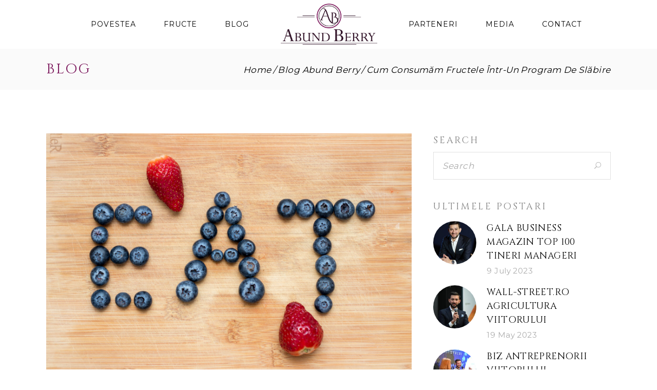

--- FILE ---
content_type: text/html; charset=UTF-8
request_url: https://abundberry.com/cum-consumam-fructele-intr-un-program-de-slabire/
body_size: 20011
content:
<!DOCTYPE html>
<html lang="en-US">
<head>
	<meta name="google-site-verification" content="6ESjuc3ijMqRXBgJ7jClvCFWArZPw35d5D9l8UJHfWM" />
	<!-- Global site tag (gtag.js) - Google Analytics -->
<script async src="https://www.googletagmanager.com/gtag/js?id=UA-151013126-1"></script>
<script>
  window.dataLayer = window.dataLayer || [];
  function gtag(){dataLayer.push(arguments);}
  gtag('js', new Date());

  gtag('config', 'UA-151013126-1');
</script>

    
        <meta charset="UTF-8"/>
        <meta name="format-detection" content="telephone=no">
        <link rel="profile" href="http://gmpg.org/xfn/11"/>
                    <link rel="pingback" href="https://abundberry.com/xmlrpc.php">
        
                <meta name="viewport" content="width=device-width,initial-scale=1,user-scalable=no">
        <title>Cum consumăm fructele într-un program de slăbire &#8211; Abund Berry</title>
<script type="application/javascript">var eltdfAjaxUrl = "https://abundberry.com/wp-admin/admin-ajax.php"</script><meta name='robots' content='max-image-preview:large' />
<link rel='dns-prefetch' href='//fonts.googleapis.com' />
<link rel="alternate" type="application/rss+xml" title="Abund Berry &raquo; Feed" href="https://abundberry.com/feed/" />
<link rel="alternate" type="application/rss+xml" title="Abund Berry &raquo; Comments Feed" href="https://abundberry.com/comments/feed/" />
<link rel="alternate" type="application/rss+xml" title="Abund Berry &raquo; Cum consumăm fructele într-un program de slăbire Comments Feed" href="https://abundberry.com/cum-consumam-fructele-intr-un-program-de-slabire/feed/" />
<link rel="alternate" title="oEmbed (JSON)" type="application/json+oembed" href="https://abundberry.com/wp-json/oembed/1.0/embed?url=https%3A%2F%2Fabundberry.com%2Fcum-consumam-fructele-intr-un-program-de-slabire%2F" />
<link rel="alternate" title="oEmbed (XML)" type="text/xml+oembed" href="https://abundberry.com/wp-json/oembed/1.0/embed?url=https%3A%2F%2Fabundberry.com%2Fcum-consumam-fructele-intr-un-program-de-slabire%2F&#038;format=xml" />
<style id='wp-img-auto-sizes-contain-inline-css' type='text/css'>
img:is([sizes=auto i],[sizes^="auto," i]){contain-intrinsic-size:3000px 1500px}
/*# sourceURL=wp-img-auto-sizes-contain-inline-css */
</style>

<style id='wp-emoji-styles-inline-css' type='text/css'>

	img.wp-smiley, img.emoji {
		display: inline !important;
		border: none !important;
		box-shadow: none !important;
		height: 1em !important;
		width: 1em !important;
		margin: 0 0.07em !important;
		vertical-align: -0.1em !important;
		background: none !important;
		padding: 0 !important;
	}
/*# sourceURL=wp-emoji-styles-inline-css */
</style>
<link rel='stylesheet' id='wp-block-library-css' href='https://abundberry.com/wp-includes/css/dist/block-library/style.min.css?ver=6.9' type='text/css' media='all' />
<style id='wp-block-heading-inline-css' type='text/css'>
h1:where(.wp-block-heading).has-background,h2:where(.wp-block-heading).has-background,h3:where(.wp-block-heading).has-background,h4:where(.wp-block-heading).has-background,h5:where(.wp-block-heading).has-background,h6:where(.wp-block-heading).has-background{padding:1.25em 2.375em}h1.has-text-align-left[style*=writing-mode]:where([style*=vertical-lr]),h1.has-text-align-right[style*=writing-mode]:where([style*=vertical-rl]),h2.has-text-align-left[style*=writing-mode]:where([style*=vertical-lr]),h2.has-text-align-right[style*=writing-mode]:where([style*=vertical-rl]),h3.has-text-align-left[style*=writing-mode]:where([style*=vertical-lr]),h3.has-text-align-right[style*=writing-mode]:where([style*=vertical-rl]),h4.has-text-align-left[style*=writing-mode]:where([style*=vertical-lr]),h4.has-text-align-right[style*=writing-mode]:where([style*=vertical-rl]),h5.has-text-align-left[style*=writing-mode]:where([style*=vertical-lr]),h5.has-text-align-right[style*=writing-mode]:where([style*=vertical-rl]),h6.has-text-align-left[style*=writing-mode]:where([style*=vertical-lr]),h6.has-text-align-right[style*=writing-mode]:where([style*=vertical-rl]){rotate:180deg}
/*# sourceURL=https://abundberry.com/wp-includes/blocks/heading/style.min.css */
</style>
<style id='wp-block-paragraph-inline-css' type='text/css'>
.is-small-text{font-size:.875em}.is-regular-text{font-size:1em}.is-large-text{font-size:2.25em}.is-larger-text{font-size:3em}.has-drop-cap:not(:focus):first-letter{float:left;font-size:8.4em;font-style:normal;font-weight:100;line-height:.68;margin:.05em .1em 0 0;text-transform:uppercase}body.rtl .has-drop-cap:not(:focus):first-letter{float:none;margin-left:.1em}p.has-drop-cap.has-background{overflow:hidden}:root :where(p.has-background){padding:1.25em 2.375em}:where(p.has-text-color:not(.has-link-color)) a{color:inherit}p.has-text-align-left[style*="writing-mode:vertical-lr"],p.has-text-align-right[style*="writing-mode:vertical-rl"]{rotate:180deg}
/*# sourceURL=https://abundberry.com/wp-includes/blocks/paragraph/style.min.css */
</style>
<style id='wp-block-quote-inline-css' type='text/css'>
.wp-block-quote{box-sizing:border-box;overflow-wrap:break-word}.wp-block-quote.is-large:where(:not(.is-style-plain)),.wp-block-quote.is-style-large:where(:not(.is-style-plain)){margin-bottom:1em;padding:0 1em}.wp-block-quote.is-large:where(:not(.is-style-plain)) p,.wp-block-quote.is-style-large:where(:not(.is-style-plain)) p{font-size:1.5em;font-style:italic;line-height:1.6}.wp-block-quote.is-large:where(:not(.is-style-plain)) cite,.wp-block-quote.is-large:where(:not(.is-style-plain)) footer,.wp-block-quote.is-style-large:where(:not(.is-style-plain)) cite,.wp-block-quote.is-style-large:where(:not(.is-style-plain)) footer{font-size:1.125em;text-align:right}.wp-block-quote>cite{display:block}
/*# sourceURL=https://abundberry.com/wp-includes/blocks/quote/style.min.css */
</style>
<link rel='stylesheet' id='wc-blocks-style-css' href='https://abundberry.com/wp-content/plugins/woocommerce/assets/client/blocks/wc-blocks.css?ver=wc-10.2.2' type='text/css' media='all' />
<style id='global-styles-inline-css' type='text/css'>
:root{--wp--preset--aspect-ratio--square: 1;--wp--preset--aspect-ratio--4-3: 4/3;--wp--preset--aspect-ratio--3-4: 3/4;--wp--preset--aspect-ratio--3-2: 3/2;--wp--preset--aspect-ratio--2-3: 2/3;--wp--preset--aspect-ratio--16-9: 16/9;--wp--preset--aspect-ratio--9-16: 9/16;--wp--preset--color--black: #000000;--wp--preset--color--cyan-bluish-gray: #abb8c3;--wp--preset--color--white: #ffffff;--wp--preset--color--pale-pink: #f78da7;--wp--preset--color--vivid-red: #cf2e2e;--wp--preset--color--luminous-vivid-orange: #ff6900;--wp--preset--color--luminous-vivid-amber: #fcb900;--wp--preset--color--light-green-cyan: #7bdcb5;--wp--preset--color--vivid-green-cyan: #00d084;--wp--preset--color--pale-cyan-blue: #8ed1fc;--wp--preset--color--vivid-cyan-blue: #0693e3;--wp--preset--color--vivid-purple: #9b51e0;--wp--preset--gradient--vivid-cyan-blue-to-vivid-purple: linear-gradient(135deg,rgb(6,147,227) 0%,rgb(155,81,224) 100%);--wp--preset--gradient--light-green-cyan-to-vivid-green-cyan: linear-gradient(135deg,rgb(122,220,180) 0%,rgb(0,208,130) 100%);--wp--preset--gradient--luminous-vivid-amber-to-luminous-vivid-orange: linear-gradient(135deg,rgb(252,185,0) 0%,rgb(255,105,0) 100%);--wp--preset--gradient--luminous-vivid-orange-to-vivid-red: linear-gradient(135deg,rgb(255,105,0) 0%,rgb(207,46,46) 100%);--wp--preset--gradient--very-light-gray-to-cyan-bluish-gray: linear-gradient(135deg,rgb(238,238,238) 0%,rgb(169,184,195) 100%);--wp--preset--gradient--cool-to-warm-spectrum: linear-gradient(135deg,rgb(74,234,220) 0%,rgb(151,120,209) 20%,rgb(207,42,186) 40%,rgb(238,44,130) 60%,rgb(251,105,98) 80%,rgb(254,248,76) 100%);--wp--preset--gradient--blush-light-purple: linear-gradient(135deg,rgb(255,206,236) 0%,rgb(152,150,240) 100%);--wp--preset--gradient--blush-bordeaux: linear-gradient(135deg,rgb(254,205,165) 0%,rgb(254,45,45) 50%,rgb(107,0,62) 100%);--wp--preset--gradient--luminous-dusk: linear-gradient(135deg,rgb(255,203,112) 0%,rgb(199,81,192) 50%,rgb(65,88,208) 100%);--wp--preset--gradient--pale-ocean: linear-gradient(135deg,rgb(255,245,203) 0%,rgb(182,227,212) 50%,rgb(51,167,181) 100%);--wp--preset--gradient--electric-grass: linear-gradient(135deg,rgb(202,248,128) 0%,rgb(113,206,126) 100%);--wp--preset--gradient--midnight: linear-gradient(135deg,rgb(2,3,129) 0%,rgb(40,116,252) 100%);--wp--preset--font-size--small: 13px;--wp--preset--font-size--medium: 20px;--wp--preset--font-size--large: 36px;--wp--preset--font-size--x-large: 42px;--wp--preset--spacing--20: 0.44rem;--wp--preset--spacing--30: 0.67rem;--wp--preset--spacing--40: 1rem;--wp--preset--spacing--50: 1.5rem;--wp--preset--spacing--60: 2.25rem;--wp--preset--spacing--70: 3.38rem;--wp--preset--spacing--80: 5.06rem;--wp--preset--shadow--natural: 6px 6px 9px rgba(0, 0, 0, 0.2);--wp--preset--shadow--deep: 12px 12px 50px rgba(0, 0, 0, 0.4);--wp--preset--shadow--sharp: 6px 6px 0px rgba(0, 0, 0, 0.2);--wp--preset--shadow--outlined: 6px 6px 0px -3px rgb(255, 255, 255), 6px 6px rgb(0, 0, 0);--wp--preset--shadow--crisp: 6px 6px 0px rgb(0, 0, 0);}:where(.is-layout-flex){gap: 0.5em;}:where(.is-layout-grid){gap: 0.5em;}body .is-layout-flex{display: flex;}.is-layout-flex{flex-wrap: wrap;align-items: center;}.is-layout-flex > :is(*, div){margin: 0;}body .is-layout-grid{display: grid;}.is-layout-grid > :is(*, div){margin: 0;}:where(.wp-block-columns.is-layout-flex){gap: 2em;}:where(.wp-block-columns.is-layout-grid){gap: 2em;}:where(.wp-block-post-template.is-layout-flex){gap: 1.25em;}:where(.wp-block-post-template.is-layout-grid){gap: 1.25em;}.has-black-color{color: var(--wp--preset--color--black) !important;}.has-cyan-bluish-gray-color{color: var(--wp--preset--color--cyan-bluish-gray) !important;}.has-white-color{color: var(--wp--preset--color--white) !important;}.has-pale-pink-color{color: var(--wp--preset--color--pale-pink) !important;}.has-vivid-red-color{color: var(--wp--preset--color--vivid-red) !important;}.has-luminous-vivid-orange-color{color: var(--wp--preset--color--luminous-vivid-orange) !important;}.has-luminous-vivid-amber-color{color: var(--wp--preset--color--luminous-vivid-amber) !important;}.has-light-green-cyan-color{color: var(--wp--preset--color--light-green-cyan) !important;}.has-vivid-green-cyan-color{color: var(--wp--preset--color--vivid-green-cyan) !important;}.has-pale-cyan-blue-color{color: var(--wp--preset--color--pale-cyan-blue) !important;}.has-vivid-cyan-blue-color{color: var(--wp--preset--color--vivid-cyan-blue) !important;}.has-vivid-purple-color{color: var(--wp--preset--color--vivid-purple) !important;}.has-black-background-color{background-color: var(--wp--preset--color--black) !important;}.has-cyan-bluish-gray-background-color{background-color: var(--wp--preset--color--cyan-bluish-gray) !important;}.has-white-background-color{background-color: var(--wp--preset--color--white) !important;}.has-pale-pink-background-color{background-color: var(--wp--preset--color--pale-pink) !important;}.has-vivid-red-background-color{background-color: var(--wp--preset--color--vivid-red) !important;}.has-luminous-vivid-orange-background-color{background-color: var(--wp--preset--color--luminous-vivid-orange) !important;}.has-luminous-vivid-amber-background-color{background-color: var(--wp--preset--color--luminous-vivid-amber) !important;}.has-light-green-cyan-background-color{background-color: var(--wp--preset--color--light-green-cyan) !important;}.has-vivid-green-cyan-background-color{background-color: var(--wp--preset--color--vivid-green-cyan) !important;}.has-pale-cyan-blue-background-color{background-color: var(--wp--preset--color--pale-cyan-blue) !important;}.has-vivid-cyan-blue-background-color{background-color: var(--wp--preset--color--vivid-cyan-blue) !important;}.has-vivid-purple-background-color{background-color: var(--wp--preset--color--vivid-purple) !important;}.has-black-border-color{border-color: var(--wp--preset--color--black) !important;}.has-cyan-bluish-gray-border-color{border-color: var(--wp--preset--color--cyan-bluish-gray) !important;}.has-white-border-color{border-color: var(--wp--preset--color--white) !important;}.has-pale-pink-border-color{border-color: var(--wp--preset--color--pale-pink) !important;}.has-vivid-red-border-color{border-color: var(--wp--preset--color--vivid-red) !important;}.has-luminous-vivid-orange-border-color{border-color: var(--wp--preset--color--luminous-vivid-orange) !important;}.has-luminous-vivid-amber-border-color{border-color: var(--wp--preset--color--luminous-vivid-amber) !important;}.has-light-green-cyan-border-color{border-color: var(--wp--preset--color--light-green-cyan) !important;}.has-vivid-green-cyan-border-color{border-color: var(--wp--preset--color--vivid-green-cyan) !important;}.has-pale-cyan-blue-border-color{border-color: var(--wp--preset--color--pale-cyan-blue) !important;}.has-vivid-cyan-blue-border-color{border-color: var(--wp--preset--color--vivid-cyan-blue) !important;}.has-vivid-purple-border-color{border-color: var(--wp--preset--color--vivid-purple) !important;}.has-vivid-cyan-blue-to-vivid-purple-gradient-background{background: var(--wp--preset--gradient--vivid-cyan-blue-to-vivid-purple) !important;}.has-light-green-cyan-to-vivid-green-cyan-gradient-background{background: var(--wp--preset--gradient--light-green-cyan-to-vivid-green-cyan) !important;}.has-luminous-vivid-amber-to-luminous-vivid-orange-gradient-background{background: var(--wp--preset--gradient--luminous-vivid-amber-to-luminous-vivid-orange) !important;}.has-luminous-vivid-orange-to-vivid-red-gradient-background{background: var(--wp--preset--gradient--luminous-vivid-orange-to-vivid-red) !important;}.has-very-light-gray-to-cyan-bluish-gray-gradient-background{background: var(--wp--preset--gradient--very-light-gray-to-cyan-bluish-gray) !important;}.has-cool-to-warm-spectrum-gradient-background{background: var(--wp--preset--gradient--cool-to-warm-spectrum) !important;}.has-blush-light-purple-gradient-background{background: var(--wp--preset--gradient--blush-light-purple) !important;}.has-blush-bordeaux-gradient-background{background: var(--wp--preset--gradient--blush-bordeaux) !important;}.has-luminous-dusk-gradient-background{background: var(--wp--preset--gradient--luminous-dusk) !important;}.has-pale-ocean-gradient-background{background: var(--wp--preset--gradient--pale-ocean) !important;}.has-electric-grass-gradient-background{background: var(--wp--preset--gradient--electric-grass) !important;}.has-midnight-gradient-background{background: var(--wp--preset--gradient--midnight) !important;}.has-small-font-size{font-size: var(--wp--preset--font-size--small) !important;}.has-medium-font-size{font-size: var(--wp--preset--font-size--medium) !important;}.has-large-font-size{font-size: var(--wp--preset--font-size--large) !important;}.has-x-large-font-size{font-size: var(--wp--preset--font-size--x-large) !important;}
/*# sourceURL=global-styles-inline-css */
</style>

<style id='classic-theme-styles-inline-css' type='text/css'>
/*! This file is auto-generated */
.wp-block-button__link{color:#fff;background-color:#32373c;border-radius:9999px;box-shadow:none;text-decoration:none;padding:calc(.667em + 2px) calc(1.333em + 2px);font-size:1.125em}.wp-block-file__button{background:#32373c;color:#fff;text-decoration:none}
/*# sourceURL=/wp-includes/css/classic-themes.min.css */
</style>
<link rel='stylesheet' id='smartbill-woocommerce-css' href='https://abundberry.com/wp-content/plugins/SmartBill%20WooCommerce3%20-%20v%201.3.9/public/css/smartbill-woocommerce-public.css?ver=1.0.0' type='text/css' media='all' />
<link rel='stylesheet' id='contact-form-7-css' href='https://abundberry.com/wp-content/plugins/contact-form-7/includes/css/styles.css?ver=6.1.2' type='text/css' media='all' />
<link rel='stylesheet' id='rs-plugin-settings-css' href='https://abundberry.com/wp-content/plugins/revslider/public/assets/css/rs6.css?ver=6.4.11' type='text/css' media='all' />
<style id='rs-plugin-settings-inline-css' type='text/css'>
#rs-demo-id {}
/*# sourceURL=rs-plugin-settings-inline-css */
</style>
<style id='woocommerce-inline-inline-css' type='text/css'>
.woocommerce form .form-row .required { visibility: visible; }
/*# sourceURL=woocommerce-inline-inline-css */
</style>
<link rel='stylesheet' id='brands-styles-css' href='https://abundberry.com/wp-content/plugins/woocommerce/assets/css/brands.css?ver=10.2.2' type='text/css' media='all' />
<link rel='stylesheet' id='vino-elated-default-style-css' href='https://abundberry.com/wp-content/themes/vino/style.css?ver=6.9' type='text/css' media='all' />
<link rel='stylesheet' id='vino-elated-handle-child-style-css' href='https://abundberry.com/wp-content/themes/vino-child/style.css?ver=6.9' type='text/css' media='all' />
<link rel='stylesheet' id='vino-elated-modules-css' href='https://abundberry.com/wp-content/themes/vino/assets/css/modules.min.css?ver=6.9' type='text/css' media='all' />
<style id='vino-elated-modules-inline-css' type='text/css'>
body:not(.page-template-coming-soon-page) .eltdf-smooth-transition-loader { display: none !important;}
.page-template-coming-soon-page .eltdf-smooth-transition-loader .eltdf-vino-spinner {top: -47px; left: -1px;}
/*# sourceURL=vino-elated-modules-inline-css */
</style>
<link rel='stylesheet' id='eltdf-font_awesome-css' href='https://abundberry.com/wp-content/themes/vino/assets/css/font-awesome/css/font-awesome.min.css?ver=6.9' type='text/css' media='all' />
<link rel='stylesheet' id='eltdf-font_elegant-css' href='https://abundberry.com/wp-content/themes/vino/assets/css/elegant-icons/style.min.css?ver=6.9' type='text/css' media='all' />
<link rel='stylesheet' id='eltdf-ion_icons-css' href='https://abundberry.com/wp-content/themes/vino/assets/css/ion-icons/css/ionicons.min.css?ver=6.9' type='text/css' media='all' />
<link rel='stylesheet' id='eltdf-linea_icons-css' href='https://abundberry.com/wp-content/themes/vino/assets/css/linea-icons/style.css?ver=6.9' type='text/css' media='all' />
<link rel='stylesheet' id='eltdf-linear_icons-css' href='https://abundberry.com/wp-content/themes/vino/assets/css/linear-icons/style.css?ver=6.9' type='text/css' media='all' />
<link rel='stylesheet' id='eltdf-dripicons-css' href='https://abundberry.com/wp-content/themes/vino/assets/css/dripicons/dripicons.css?ver=6.9' type='text/css' media='all' />
<link rel='stylesheet' id='mediaelement-css' href='https://abundberry.com/wp-includes/js/mediaelement/mediaelementplayer-legacy.min.css?ver=4.2.17' type='text/css' media='all' />
<link rel='stylesheet' id='wp-mediaelement-css' href='https://abundberry.com/wp-includes/js/mediaelement/wp-mediaelement.min.css?ver=6.9' type='text/css' media='all' />
<link rel='stylesheet' id='vino-elated-modules-responsive-css' href='https://abundberry.com/wp-content/themes/vino/assets/css/modules-responsive.min.css?ver=6.9' type='text/css' media='all' />
<link rel='stylesheet' id='vino-elated-style-dynamic-responsive-css' href='https://abundberry.com/wp-content/themes/vino/assets/css/style_dynamic_responsive.css?ver=1676545056' type='text/css' media='all' />
<link rel='stylesheet' id='vino-elated-style-dynamic-css' href='https://abundberry.com/wp-content/themes/vino/assets/css/style_dynamic.css?ver=1676545056' type='text/css' media='all' />
<link rel='stylesheet' id='js_composer_front-css' href='https://abundberry.com/wp-content/plugins/js_composer/assets/css/js_composer.min.css?ver=8.4.1' type='text/css' media='all' />
<link rel='stylesheet' id='vino-elated-google-fonts-css' href='https://fonts.googleapis.com/css?family=Catamaran%3A400%7CCinzel%3A400%7COld+Standard+TT%3A400%7CCatamaran%3A400%7CMontserrat%3A400%7CUbuntu%3A400%7COld+Standard+TT%3A400%7CCinzel%3A400&#038;subset=latin-ext&#038;ver=1.0.0' type='text/css' media='all' />
<link rel='stylesheet' id='select2-css' href='https://abundberry.com/wp-content/plugins/woocommerce/assets/css/select2.css?ver=10.2.2' type='text/css' media='all' />
<link rel='stylesheet' id='vino-core-dashboard-style-css' href='https://abundberry.com/wp-content/plugins/eltdf-core/core-dashboard/assets/css/core-dashboard.min.css?ver=6.9' type='text/css' media='all' />
<script type="text/javascript" src="https://abundberry.com/wp-includes/js/jquery/jquery.min.js?ver=3.7.1" id="jquery-core-js"></script>
<script type="text/javascript" src="https://abundberry.com/wp-includes/js/jquery/jquery-migrate.min.js?ver=3.4.1" id="jquery-migrate-js"></script>
<script type="text/javascript" src="https://abundberry.com/wp-content/plugins/SmartBill%20WooCommerce3%20-%20v%201.3.9/public/js/smartbill-woocommerce-public.js?ver=1.0.0" id="smartbill-woocommerce-js"></script>
<script type="text/javascript" src="https://abundberry.com/wp-content/plugins/revslider/public/assets/js/rbtools.min.js?ver=6.4.8" id="tp-tools-js"></script>
<script type="text/javascript" src="https://abundberry.com/wp-content/plugins/revslider/public/assets/js/rs6.min.js?ver=6.4.11" id="revmin-js"></script>
<script type="text/javascript" src="https://abundberry.com/wp-content/plugins/woocommerce/assets/js/jquery-blockui/jquery.blockUI.min.js?ver=2.7.0-wc.10.2.2" id="jquery-blockui-js" data-wp-strategy="defer"></script>
<script type="text/javascript" id="wc-add-to-cart-js-extra">
/* <![CDATA[ */
var wc_add_to_cart_params = {"ajax_url":"/wp-admin/admin-ajax.php","wc_ajax_url":"/?wc-ajax=%%endpoint%%","i18n_view_cart":"View cart","cart_url":"https://abundberry.com/cart/","is_cart":"","cart_redirect_after_add":"no"};
//# sourceURL=wc-add-to-cart-js-extra
/* ]]> */
</script>
<script type="text/javascript" src="https://abundberry.com/wp-content/plugins/woocommerce/assets/js/frontend/add-to-cart.min.js?ver=10.2.2" id="wc-add-to-cart-js" data-wp-strategy="defer"></script>
<script type="text/javascript" src="https://abundberry.com/wp-content/plugins/woocommerce/assets/js/js-cookie/js.cookie.min.js?ver=2.1.4-wc.10.2.2" id="js-cookie-js" defer="defer" data-wp-strategy="defer"></script>
<script type="text/javascript" id="woocommerce-js-extra">
/* <![CDATA[ */
var woocommerce_params = {"ajax_url":"/wp-admin/admin-ajax.php","wc_ajax_url":"/?wc-ajax=%%endpoint%%","i18n_password_show":"Show password","i18n_password_hide":"Hide password"};
//# sourceURL=woocommerce-js-extra
/* ]]> */
</script>
<script type="text/javascript" src="https://abundberry.com/wp-content/plugins/woocommerce/assets/js/frontend/woocommerce.min.js?ver=10.2.2" id="woocommerce-js" defer="defer" data-wp-strategy="defer"></script>
<script type="text/javascript" src="https://abundberry.com/wp-content/plugins/js_composer/assets/js/vendors/woocommerce-add-to-cart.js?ver=8.4.1" id="vc_woocommerce-add-to-cart-js-js"></script>
<script type="text/javascript" src="https://abundberry.com/wp-content/plugins/woocommerce/assets/js/select2/select2.full.min.js?ver=4.0.3-wc.10.2.2" id="select2-js" defer="defer" data-wp-strategy="defer"></script>
<script></script><link rel="https://api.w.org/" href="https://abundberry.com/wp-json/" /><link rel="alternate" title="JSON" type="application/json" href="https://abundberry.com/wp-json/wp/v2/posts/72785" /><link rel="EditURI" type="application/rsd+xml" title="RSD" href="https://abundberry.com/xmlrpc.php?rsd" />
<meta name="generator" content="WordPress 6.9" />
<meta name="generator" content="WooCommerce 10.2.2" />
<link rel="canonical" href="https://abundberry.com/cum-consumam-fructele-intr-un-program-de-slabire/" />
<link rel='shortlink' href='https://abundberry.com/?p=72785' />
	<noscript><style>.woocommerce-product-gallery{ opacity: 1 !important; }</style></noscript>
	<meta name="generator" content="Elementor 3.32.4; features: additional_custom_breakpoints; settings: css_print_method-external, google_font-enabled, font_display-swap">
			<style>
				.e-con.e-parent:nth-of-type(n+4):not(.e-lazyloaded):not(.e-no-lazyload),
				.e-con.e-parent:nth-of-type(n+4):not(.e-lazyloaded):not(.e-no-lazyload) * {
					background-image: none !important;
				}
				@media screen and (max-height: 1024px) {
					.e-con.e-parent:nth-of-type(n+3):not(.e-lazyloaded):not(.e-no-lazyload),
					.e-con.e-parent:nth-of-type(n+3):not(.e-lazyloaded):not(.e-no-lazyload) * {
						background-image: none !important;
					}
				}
				@media screen and (max-height: 640px) {
					.e-con.e-parent:nth-of-type(n+2):not(.e-lazyloaded):not(.e-no-lazyload),
					.e-con.e-parent:nth-of-type(n+2):not(.e-lazyloaded):not(.e-no-lazyload) * {
						background-image: none !important;
					}
				}
			</style>
			<meta name="generator" content="Powered by WPBakery Page Builder - drag and drop page builder for WordPress."/>
<meta name="generator" content="Powered by Slider Revolution 6.4.11 - responsive, Mobile-Friendly Slider Plugin for WordPress with comfortable drag and drop interface." />
<link rel="icon" href="https://abundberry.com/wp-content/uploads/2020/04/cropped-Abund-berry-fav-icon-web-1-32x32.png" sizes="32x32" />
<link rel="icon" href="https://abundberry.com/wp-content/uploads/2020/04/cropped-Abund-berry-fav-icon-web-1-192x192.png" sizes="192x192" />
<link rel="apple-touch-icon" href="https://abundberry.com/wp-content/uploads/2020/04/cropped-Abund-berry-fav-icon-web-1-180x180.png" />
<meta name="msapplication-TileImage" content="https://abundberry.com/wp-content/uploads/2020/04/cropped-Abund-berry-fav-icon-web-1-270x270.png" />
<script type="text/javascript">function setREVStartSize(e){
			//window.requestAnimationFrame(function() {				 
				window.RSIW = window.RSIW===undefined ? window.innerWidth : window.RSIW;	
				window.RSIH = window.RSIH===undefined ? window.innerHeight : window.RSIH;	
				try {								
					var pw = document.getElementById(e.c).parentNode.offsetWidth,
						newh;
					pw = pw===0 || isNaN(pw) ? window.RSIW : pw;
					e.tabw = e.tabw===undefined ? 0 : parseInt(e.tabw);
					e.thumbw = e.thumbw===undefined ? 0 : parseInt(e.thumbw);
					e.tabh = e.tabh===undefined ? 0 : parseInt(e.tabh);
					e.thumbh = e.thumbh===undefined ? 0 : parseInt(e.thumbh);
					e.tabhide = e.tabhide===undefined ? 0 : parseInt(e.tabhide);
					e.thumbhide = e.thumbhide===undefined ? 0 : parseInt(e.thumbhide);
					e.mh = e.mh===undefined || e.mh=="" || e.mh==="auto" ? 0 : parseInt(e.mh,0);		
					if(e.layout==="fullscreen" || e.l==="fullscreen") 						
						newh = Math.max(e.mh,window.RSIH);					
					else{					
						e.gw = Array.isArray(e.gw) ? e.gw : [e.gw];
						for (var i in e.rl) if (e.gw[i]===undefined || e.gw[i]===0) e.gw[i] = e.gw[i-1];					
						e.gh = e.el===undefined || e.el==="" || (Array.isArray(e.el) && e.el.length==0)? e.gh : e.el;
						e.gh = Array.isArray(e.gh) ? e.gh : [e.gh];
						for (var i in e.rl) if (e.gh[i]===undefined || e.gh[i]===0) e.gh[i] = e.gh[i-1];
											
						var nl = new Array(e.rl.length),
							ix = 0,						
							sl;					
						e.tabw = e.tabhide>=pw ? 0 : e.tabw;
						e.thumbw = e.thumbhide>=pw ? 0 : e.thumbw;
						e.tabh = e.tabhide>=pw ? 0 : e.tabh;
						e.thumbh = e.thumbhide>=pw ? 0 : e.thumbh;					
						for (var i in e.rl) nl[i] = e.rl[i]<window.RSIW ? 0 : e.rl[i];
						sl = nl[0];									
						for (var i in nl) if (sl>nl[i] && nl[i]>0) { sl = nl[i]; ix=i;}															
						var m = pw>(e.gw[ix]+e.tabw+e.thumbw) ? 1 : (pw-(e.tabw+e.thumbw)) / (e.gw[ix]);					
						newh =  (e.gh[ix] * m) + (e.tabh + e.thumbh);
					}				
					if(window.rs_init_css===undefined) window.rs_init_css = document.head.appendChild(document.createElement("style"));					
					document.getElementById(e.c).height = newh+"px";
					window.rs_init_css.innerHTML += "#"+e.c+"_wrapper { height: "+newh+"px }";				
				} catch(e){
					console.log("Failure at Presize of Slider:" + e)
				}					   
			//});
		  };</script>
		<style type="text/css" id="wp-custom-css">
			@media only screen and (max-width: 860px){
#trp-floater-ls.trp-top-right {
    bottom: auto;
    top: 0;
    border-radius: 0 0 5px 5px;
    float: right;
    position: absolute;
    left: 80%;
}
}		</style>
		<noscript><style> .wpb_animate_when_almost_visible { opacity: 1; }</style></noscript>	
</head>
<body class="wp-singular post-template-default single single-post postid-72785 single-format-standard wp-theme-vino wp-child-theme-vino-child theme-vino eltd-core-1.4 woocommerce-no-js vino child-child-ver-1.0.1 vino-ver-1.8.1 eltdf-grid-1300 eltdf-fade-push-text-right eltdf-header-divided eltdf-sticky-header-on-scroll-down-up eltdf-default-mobile-header eltdf-sticky-up-mobile-header eltdf-dropdown-animate-height eltdf-light-header eltdf-fullscreen-search eltdf-search-fade eltdf-side-menu-slide-from-right eltdf-woocommerce-columns-4 eltdf-woo-normal-space eltdf-woo-pl-info-below-image wpb-js-composer js-comp-ver-8.4.1 vc_responsive elementor-default elementor-kit-71864" itemscope itemtype="http://schema.org/WebPage">
    <section class="eltdf-side-menu right">
		<div class="eltdf-close-side-menu-holder">
		<div class="eltdf-close-side-menu-holder-inner">
			<a href="#" target="_self" class="eltdf-close-side-menu">
				<span class="eltdf-side-menu-lines">
					<span class="eltdf-side-menu-line eltdf-line-1"></span>
					<span class="eltdf-side-menu-line eltdf-line-2"></span>
			        <span class="eltdf-side-menu-line eltdf-line-3"></span>
				</span>
			</a>
		</div>
	</div>
	
        <div class="widget eltdf-image-widget ">
            <a itemprop="url" href="https://abundberry.com" target="_self"><img itemprop="image" src="https://abundberry.com/wp-content/uploads/2019/11/Abund-berry-logo-mobile.png" alt="a" width="142" height="31" /></a>        </div>
    <div class="widget eltdf-separator-widget"><div class="eltdf-separator-holder clearfix  eltdf-separator-center eltdf-separator-normal">
	<div class="eltdf-separator" style="border-style: solid;margin-bottom: 120px"></div>
</div>
</div><div class="widget eltdf-separator-widget"><div class="eltdf-separator-holder clearfix  eltdf-separator-center eltdf-separator-normal">
	<div class="eltdf-separator" style="border-style: solid;margin-top: 90px"></div>
</div>
</div></section>
    
    <div class="eltdf-wrapper">
        <div class="eltdf-wrapper-inner">
            <div class="eltdf-fullscreen-search-holder">
	<div class="eltdf-fullscreen-search-close-container">
		<a class="eltdf-fullscreen-search-close" href="javascript:void(0)">
			<span class="icon-arrows-remove"></span>
		</a>
	</div>
	<div class="eltdf-fullscreen-search-table">
		<div class="eltdf-fullscreen-search-cell">
			<form action="https://abundberry.com/" class="eltdf-fullscreen-search-form" method="get">
				<div class="eltdf-form-holder">
					<div class="eltdf-form-holder-inner">
						<div class="eltdf-field-holder">
							<input type="text"  placeholder="Search" name="s" class="eltdf-search-field" autocomplete="off" />
						</div>
						<button type="submit" class="eltdf-search-submit"><span class="linear-icon lnr lnr-magnifier "></span></button>
						<div class="eltdf-line"></div>
					</div>
				</div>
			</form>
		</div>
	</div>
</div>
    <header class="eltdf-page-header" >
                                <div class="eltdf-menu-area" >
                                    <div class="eltdf-vertical-align-containers">
                        <div class="eltdf-position-left">
                            <div class="eltdf-position-left-inner">
                                
<nav class="eltdf-main-menu eltdf-drop-down eltdf-divided-left-part eltdf-default-nav">
    <ul id="menu-meniu-stanga-bun" class="clearfix"><li id="nav-menu-item-72422" class="menu-item menu-item-type-custom menu-item-object-custom menu-item-home menu-item-has-children  has_sub narrow"><a href="https://abundberry.com/" class=""><span class="item_outer"><span class="item_hover_icon social_flickr"></span><span class="item_text">Povestea</span><i class="eltdf-menu-arrow fa fa-angle-down"></i></span></a>
<div class="second"><div class="inner"><ul>
	<li id="nav-menu-item-72423" class="menu-item menu-item-type-post_type menu-item-object-page "><a href="https://abundberry.com/despre-noi/" class=""><span class="item_outer"><span class="item_hover_icon social_flickr"></span><span class="item_text">Despre Noi</span></span></a></li>
	<li id="nav-menu-item-72424" class="menu-item menu-item-type-post_type menu-item-object-page "><a href="https://abundberry.com/familie-si-valori/" class=""><span class="item_outer"><span class="item_hover_icon social_flickr"></span><span class="item_text">Familie și valori</span></span></a></li>
	<li id="nav-menu-item-72487" class="menu-item menu-item-type-post_type menu-item-object-page "><a href="https://abundberry.com/plantatii-si-depozit/" class=""><span class="item_outer"><span class="item_hover_icon social_flickr"></span><span class="item_text">Plantații și depozit</span></span></a></li>
	<li id="nav-menu-item-73775" class="menu-item menu-item-type-post_type menu-item-object-page "><a href="https://abundberry.com/istoric/" class=""><span class="item_outer"><span class="item_hover_icon social_flickr"></span><span class="item_text">Istoric</span></span></a></li>
</ul></div></div>
</li>
<li id="nav-menu-item-72426" class="menu-item menu-item-type-custom menu-item-object-custom menu-item-home menu-item-has-children  has_sub narrow"><a href="https://abundberry.com/" class=""><span class="item_outer"><span class="item_hover_icon social_flickr"></span><span class="item_text">Fructe</span><i class="eltdf-menu-arrow fa fa-angle-down"></i></span></a>
<div class="second"><div class="inner"><ul>
	<li id="nav-menu-item-72427" class="menu-item menu-item-type-post_type menu-item-object-page "><a href="https://abundberry.com/afine/" class=""><span class="item_outer"><span class="item_hover_icon social_flickr"></span><span class="item_text">Afine</span></span></a></li>
	<li id="nav-menu-item-72428" class="menu-item menu-item-type-post_type menu-item-object-page "><a href="https://abundberry.com/capsune/" class=""><span class="item_outer"><span class="item_hover_icon social_flickr"></span><span class="item_text">Căpșune</span></span></a></li>
	<li id="nav-menu-item-72429" class="menu-item menu-item-type-post_type menu-item-object-page "><a href="https://abundberry.com/mure/" class=""><span class="item_outer"><span class="item_hover_icon social_flickr"></span><span class="item_text">Mure</span></span></a></li>
	<li id="nav-menu-item-72432" class="menu-item menu-item-type-post_type menu-item-object-page "><a href="https://abundberry.com/zmeura/" class=""><span class="item_outer"><span class="item_hover_icon social_flickr"></span><span class="item_text">Zmeură</span></span></a></li>
	<li id="nav-menu-item-72806" class="menu-item menu-item-type-post_type menu-item-object-page "><a href="https://abundberry.com/caise-3/" class=""><span class="item_outer"><span class="item_hover_icon social_flickr"></span><span class="item_text">Caise</span></span></a></li>
	<li id="nav-menu-item-73224" class="menu-item menu-item-type-post_type menu-item-object-page "><a href="https://abundberry.com/kiwi/" class=""><span class="item_outer"><span class="item_hover_icon social_flickr"></span><span class="item_text">Kiwi</span></span></a></li>
	<li id="nav-menu-item-72953" class="menu-item menu-item-type-post_type menu-item-object-page "><a href="https://abundberry.com/lime/" class=""><span class="item_outer"><span class="item_hover_icon social_flickr"></span><span class="item_text">Lime</span></span></a></li>
	<li id="nav-menu-item-72967" class="menu-item menu-item-type-post_type menu-item-object-page "><a href="https://abundberry.com/mango/" class=""><span class="item_outer"><span class="item_hover_icon social_flickr"></span><span class="item_text">Mango</span></span></a></li>
	<li id="nav-menu-item-72978" class="menu-item menu-item-type-post_type menu-item-object-page "><a href="https://abundberry.com/nectarine/" class=""><span class="item_outer"><span class="item_hover_icon social_flickr"></span><span class="item_text">Nectarine</span></span></a></li>
	<li id="nav-menu-item-72991" class="menu-item menu-item-type-post_type menu-item-object-page "><a href="https://abundberry.com/piersici/" class=""><span class="item_outer"><span class="item_hover_icon social_flickr"></span><span class="item_text">Piersici</span></span></a></li>
	<li id="nav-menu-item-73002" class="menu-item menu-item-type-post_type menu-item-object-page "><a href="https://abundberry.com/prune/" class=""><span class="item_outer"><span class="item_hover_icon social_flickr"></span><span class="item_text">Prune</span></span></a></li>
	<li id="nav-menu-item-72430" class="menu-item menu-item-type-post_type menu-item-object-page "><a href="https://abundberry.com/rodie/" class=""><span class="item_outer"><span class="item_hover_icon social_flickr"></span><span class="item_text">Rodie</span></span></a></li>
	<li id="nav-menu-item-72431" class="menu-item menu-item-type-post_type menu-item-object-page "><a href="https://abundberry.com/struguri/" class=""><span class="item_outer"><span class="item_hover_icon social_flickr"></span><span class="item_text">Struguri</span></span></a></li>
</ul></div></div>
</li>
<li id="nav-menu-item-72433" class="menu-item menu-item-type-post_type menu-item-object-page  narrow"></li>
<li id="nav-menu-item-72447" class="menu-item menu-item-type-custom menu-item-object-custom  narrow"></li>
<li id="nav-menu-item-73044" class="menu-item menu-item-type-post_type menu-item-object-page current_page_parent  narrow"><a href="https://abundberry.com/blog/" class=""><span class="item_outer"><span class="item_hover_icon social_flickr"></span><span class="item_text">Blog</span></span></a></li>
</ul></nav>

                            </div>
                        </div>
                        <div class="eltdf-position-center">
                            <div class="eltdf-position-center-inner">
                                

<div class="eltdf-logo-wrapper">
    <a itemprop="url" href="https://abundberry.com/" style="height: 235px;">
        <img fetchpriority="high" itemprop="image" class="eltdf-normal-logo" src="https://abundberry.com/wp-content/uploads/2022/12/Abund.png" width="1103" height="470"  alt="logo"/>
        <img itemprop="image" class="eltdf-dark-logo" src="https://abundberry.com/wp-content/uploads/2019/11/Abund-Berry-Logo-Inversat.png" width="700" height="341"  alt="dark logo"/>        <img loading="lazy" itemprop="image" class="eltdf-light-logo" src="https://abundberry.com/wp-content/uploads/2022/12/Abund.png" width="1103" height="470"  alt="light logo"/>    </a>
	</div>

                            </div>
                        </div>
                        <div class="eltdf-position-right">
                            <div class="eltdf-position-right-inner">
                                
    <nav class="eltdf-main-menu eltdf-drop-down eltdf-divided-right-part eltdf-default-nav">
        <ul id="menu-divided-menu-right" class="clearfix"><li id="nav-menu-item-72440" class="menu-item menu-item-type-post_type menu-item-object-page current_page_parent  narrow"></li>
<li id="nav-menu-item-74002" class="menu-item menu-item-type-post_type menu-item-object-page  narrow"><a href="https://abundberry.com/parteneri/" class=""><span class="item_outer"><span class="item_hover_icon social_flickr"></span><span class="item_text">Parteneri</span></span></a></li>
<li id="nav-menu-item-73630" class="menu-item menu-item-type-custom menu-item-object-custom menu-item-home menu-item-has-children  has_sub narrow"><a href="https://abundberry.com/" class=""><span class="item_outer"><span class="item_hover_icon social_flickr"></span><span class="item_text">Media</span><i class="eltdf-menu-arrow fa fa-angle-down"></i></span></a>
<div class="second"><div class="inner"><ul>
	<li id="nav-menu-item-72485" class="menu-item menu-item-type-post_type menu-item-object-page "><a href="https://abundberry.com/evenimente/" class=""><span class="item_outer"><span class="item_hover_icon social_flickr"></span><span class="item_text">Evenimente</span></span></a></li>
	<li id="nav-menu-item-74184" class="menu-item menu-item-type-post_type menu-item-object-page "><a href="https://abundberry.com/interviuri/" class=""><span class="item_outer"><span class="item_hover_icon social_flickr"></span><span class="item_text">Interviuri</span></span></a></li>
	<li id="nav-menu-item-73677" class="menu-item menu-item-type-post_type menu-item-object-page "><a href="https://abundberry.com/comunicate-de-presa-2/" class=""><span class="item_outer"><span class="item_hover_icon social_flickr"></span><span class="item_text">Comunicate de presa</span></span></a></li>
	<li id="nav-menu-item-72512" class="menu-item menu-item-type-post_type menu-item-object-page "><a href="https://abundberry.com/kit-media/" class=""><span class="item_outer"><span class="item_hover_icon social_flickr"></span><span class="item_text">Kit Media</span></span></a></li>
</ul></div></div>
</li>
<li id="nav-menu-item-10683" class="menu-item menu-item-type-post_type menu-item-object-page  narrow"><a href="https://abundberry.com/contact-2/" class=""><span class="item_outer"><span class="item_hover_icon social_flickr"></span><span class="item_text">Contact</span></span></a></li>
</ul>    </nav>

                            </div>
                        </div>
                    </div>
            </div>
                    
    <div class="eltdf-sticky-header divi">
                <div class="eltdf-sticky-holder">
                        <div class="eltdf-grid">
                                <div class="eltdf-vertical-align-containers">
                    <div class="eltdf-position-left">
                        <div class="eltdf-position-left-inner">
                            
<nav class="eltdf-main-menu eltdf-drop-down eltdf-divided-left-part eltdf-default-nav">
    <ul id="menu-meniu-stanga-bun-1" class="clearfix"><li id="sticky-nav-menu-item-72422" class="menu-item menu-item-type-custom menu-item-object-custom menu-item-home menu-item-has-children  has_sub narrow"><a href="https://abundberry.com/" class=""><span class="item_outer"><span class="item_hover_icon social_flickr"></span><span class="item_text">Povestea</span><span class="plus"></span><i class="eltdf-menu-arrow ion-ios-arrow-thin-right"></i></span></a>
<div class="second"><div class="inner"><ul>
	<li id="sticky-nav-menu-item-72423" class="menu-item menu-item-type-post_type menu-item-object-page "><a href="https://abundberry.com/despre-noi/" class=""><span class="item_outer"><span class="item_hover_icon social_flickr"></span><span class="item_text">Despre Noi</span><span class="plus"></span></span></a></li>
	<li id="sticky-nav-menu-item-72424" class="menu-item menu-item-type-post_type menu-item-object-page "><a href="https://abundberry.com/familie-si-valori/" class=""><span class="item_outer"><span class="item_hover_icon social_flickr"></span><span class="item_text">Familie și valori</span><span class="plus"></span></span></a></li>
	<li id="sticky-nav-menu-item-72487" class="menu-item menu-item-type-post_type menu-item-object-page "><a href="https://abundberry.com/plantatii-si-depozit/" class=""><span class="item_outer"><span class="item_hover_icon social_flickr"></span><span class="item_text">Plantații și depozit</span><span class="plus"></span></span></a></li>
	<li id="sticky-nav-menu-item-73775" class="menu-item menu-item-type-post_type menu-item-object-page "><a href="https://abundberry.com/istoric/" class=""><span class="item_outer"><span class="item_hover_icon social_flickr"></span><span class="item_text">Istoric</span><span class="plus"></span></span></a></li>
</ul></div></div>
</li>
<li id="sticky-nav-menu-item-72426" class="menu-item menu-item-type-custom menu-item-object-custom menu-item-home menu-item-has-children  has_sub narrow"><a href="https://abundberry.com/" class=""><span class="item_outer"><span class="item_hover_icon social_flickr"></span><span class="item_text">Fructe</span><span class="plus"></span><i class="eltdf-menu-arrow ion-ios-arrow-thin-right"></i></span></a>
<div class="second"><div class="inner"><ul>
	<li id="sticky-nav-menu-item-72427" class="menu-item menu-item-type-post_type menu-item-object-page "><a href="https://abundberry.com/afine/" class=""><span class="item_outer"><span class="item_hover_icon social_flickr"></span><span class="item_text">Afine</span><span class="plus"></span></span></a></li>
	<li id="sticky-nav-menu-item-72428" class="menu-item menu-item-type-post_type menu-item-object-page "><a href="https://abundberry.com/capsune/" class=""><span class="item_outer"><span class="item_hover_icon social_flickr"></span><span class="item_text">Căpșune</span><span class="plus"></span></span></a></li>
	<li id="sticky-nav-menu-item-72429" class="menu-item menu-item-type-post_type menu-item-object-page "><a href="https://abundberry.com/mure/" class=""><span class="item_outer"><span class="item_hover_icon social_flickr"></span><span class="item_text">Mure</span><span class="plus"></span></span></a></li>
	<li id="sticky-nav-menu-item-72432" class="menu-item menu-item-type-post_type menu-item-object-page "><a href="https://abundberry.com/zmeura/" class=""><span class="item_outer"><span class="item_hover_icon social_flickr"></span><span class="item_text">Zmeură</span><span class="plus"></span></span></a></li>
	<li id="sticky-nav-menu-item-72806" class="menu-item menu-item-type-post_type menu-item-object-page "><a href="https://abundberry.com/caise-3/" class=""><span class="item_outer"><span class="item_hover_icon social_flickr"></span><span class="item_text">Caise</span><span class="plus"></span></span></a></li>
	<li id="sticky-nav-menu-item-73224" class="menu-item menu-item-type-post_type menu-item-object-page "><a href="https://abundberry.com/kiwi/" class=""><span class="item_outer"><span class="item_hover_icon social_flickr"></span><span class="item_text">Kiwi</span><span class="plus"></span></span></a></li>
	<li id="sticky-nav-menu-item-72953" class="menu-item menu-item-type-post_type menu-item-object-page "><a href="https://abundberry.com/lime/" class=""><span class="item_outer"><span class="item_hover_icon social_flickr"></span><span class="item_text">Lime</span><span class="plus"></span></span></a></li>
	<li id="sticky-nav-menu-item-72967" class="menu-item menu-item-type-post_type menu-item-object-page "><a href="https://abundberry.com/mango/" class=""><span class="item_outer"><span class="item_hover_icon social_flickr"></span><span class="item_text">Mango</span><span class="plus"></span></span></a></li>
	<li id="sticky-nav-menu-item-72978" class="menu-item menu-item-type-post_type menu-item-object-page "><a href="https://abundberry.com/nectarine/" class=""><span class="item_outer"><span class="item_hover_icon social_flickr"></span><span class="item_text">Nectarine</span><span class="plus"></span></span></a></li>
	<li id="sticky-nav-menu-item-72991" class="menu-item menu-item-type-post_type menu-item-object-page "><a href="https://abundberry.com/piersici/" class=""><span class="item_outer"><span class="item_hover_icon social_flickr"></span><span class="item_text">Piersici</span><span class="plus"></span></span></a></li>
	<li id="sticky-nav-menu-item-73002" class="menu-item menu-item-type-post_type menu-item-object-page "><a href="https://abundberry.com/prune/" class=""><span class="item_outer"><span class="item_hover_icon social_flickr"></span><span class="item_text">Prune</span><span class="plus"></span></span></a></li>
	<li id="sticky-nav-menu-item-72430" class="menu-item menu-item-type-post_type menu-item-object-page "><a href="https://abundberry.com/rodie/" class=""><span class="item_outer"><span class="item_hover_icon social_flickr"></span><span class="item_text">Rodie</span><span class="plus"></span></span></a></li>
	<li id="sticky-nav-menu-item-72431" class="menu-item menu-item-type-post_type menu-item-object-page "><a href="https://abundberry.com/struguri/" class=""><span class="item_outer"><span class="item_hover_icon social_flickr"></span><span class="item_text">Struguri</span><span class="plus"></span></span></a></li>
</ul></div></div>
</li>
<li id="sticky-nav-menu-item-72433" class="menu-item menu-item-type-post_type menu-item-object-page  narrow"></li>
<li id="sticky-nav-menu-item-72447" class="menu-item menu-item-type-custom menu-item-object-custom  narrow"></li>
<li id="sticky-nav-menu-item-73044" class="menu-item menu-item-type-post_type menu-item-object-page current_page_parent  narrow"><a href="https://abundberry.com/blog/" class=""><span class="item_outer"><span class="item_hover_icon social_flickr"></span><span class="item_text">Blog</span><span class="plus"></span></span></a></li>
</ul></nav>

                        </div>
                    </div>
                    <div class="eltdf-position-center">
                        <div class="eltdf-position-center-inner">
                            

<div class="eltdf-logo-wrapper">
    <a itemprop="url" href="https://abundberry.com/" style="height: 235px;">
        <img fetchpriority="high" itemprop="image" class="eltdf-normal-logo" src="https://abundberry.com/wp-content/uploads/2022/12/Abund.png" width="1103" height="470"  alt="logo"/>
        <img itemprop="image" class="eltdf-dark-logo" src="https://abundberry.com/wp-content/uploads/2019/11/Abund-Berry-Logo-Inversat.png" width="700" height="341"  alt="dark logo"/>        <img loading="lazy" itemprop="image" class="eltdf-light-logo" src="https://abundberry.com/wp-content/uploads/2022/12/Abund.png" width="1103" height="470"  alt="light logo"/>    </a>
	</div>

                        </div>
                    </div>
                    <div class="eltdf-position-right">
                        <div class="eltdf-position-right-inner">
                            
    <nav class="eltdf-main-menu eltdf-drop-down eltdf-divided-right-part eltdf-default-nav">
        <ul id="menu-divided-menu-right-1" class="clearfix"><li id="sticky-nav-menu-item-72440" class="menu-item menu-item-type-post_type menu-item-object-page current_page_parent  narrow"></li>
<li id="sticky-nav-menu-item-74002" class="menu-item menu-item-type-post_type menu-item-object-page  narrow"><a href="https://abundberry.com/parteneri/" class=""><span class="item_outer"><span class="item_hover_icon social_flickr"></span><span class="item_text">Parteneri</span><span class="plus"></span></span></a></li>
<li id="sticky-nav-menu-item-73630" class="menu-item menu-item-type-custom menu-item-object-custom menu-item-home menu-item-has-children  has_sub narrow"><a href="https://abundberry.com/" class=""><span class="item_outer"><span class="item_hover_icon social_flickr"></span><span class="item_text">Media</span><span class="plus"></span><i class="eltdf-menu-arrow ion-ios-arrow-thin-right"></i></span></a>
<div class="second"><div class="inner"><ul>
	<li id="sticky-nav-menu-item-72485" class="menu-item menu-item-type-post_type menu-item-object-page "><a href="https://abundberry.com/evenimente/" class=""><span class="item_outer"><span class="item_hover_icon social_flickr"></span><span class="item_text">Evenimente</span><span class="plus"></span></span></a></li>
	<li id="sticky-nav-menu-item-74184" class="menu-item menu-item-type-post_type menu-item-object-page "><a href="https://abundberry.com/interviuri/" class=""><span class="item_outer"><span class="item_hover_icon social_flickr"></span><span class="item_text">Interviuri</span><span class="plus"></span></span></a></li>
	<li id="sticky-nav-menu-item-73677" class="menu-item menu-item-type-post_type menu-item-object-page "><a href="https://abundberry.com/comunicate-de-presa-2/" class=""><span class="item_outer"><span class="item_hover_icon social_flickr"></span><span class="item_text">Comunicate de presa</span><span class="plus"></span></span></a></li>
	<li id="sticky-nav-menu-item-72512" class="menu-item menu-item-type-post_type menu-item-object-page "><a href="https://abundberry.com/kit-media/" class=""><span class="item_outer"><span class="item_hover_icon social_flickr"></span><span class="item_text">Kit Media</span><span class="plus"></span></span></a></li>
</ul></div></div>
</li>
<li id="sticky-nav-menu-item-10683" class="menu-item menu-item-type-post_type menu-item-object-page  narrow"><a href="https://abundberry.com/contact-2/" class=""><span class="item_outer"><span class="item_hover_icon social_flickr"></span><span class="item_text">Contact</span><span class="plus"></span></span></a></li>
</ul>    </nav>

                        </div>
                    </div>
                </div>
                            </div>
                </div>
    </div>

    </header>


<header class="eltdf-mobile-header">
    <div class="eltdf-mobile-header-inner">
                <div class="eltdf-mobile-header-holder">
            <div class="eltdf-grid">
                <div class="eltdf-vertical-align-containers">
                                            <div class="eltdf-mobile-menu-opener">
                            <a href="javascript:void(0)">
                                <div class="eltdf-mo-icon-holder">
                                    <span class="eltdf-mo-lines">
                                        <span class="eltdf-mo-line eltdf-line-1"></span>
                                        <span class="eltdf-mo-line eltdf-line-2"></span>
                                        <span class="eltdf-mo-line eltdf-line-3"></span>
                                    </span>
                                                                    </div>
                            </a>
                        </div>
                                                                <div class="eltdf-position-center">
                            <div class="eltdf-position-center-inner">
                                

<div class="eltdf-mobile-logo-wrapper">
    <a itemprop="url" href="https://abundberry.com/" style="height: 50px">
        <img loading="lazy" itemprop="image" src="https://abundberry.com/wp-content/uploads/2023/02/Abund-mobil4.webp" width="450" height="100"  alt="mobile logo"/>
    </a>
</div>

                            </div>
                        </div>
                                        <div class="eltdf-position-right">
                        <div class="eltdf-position-right-inner">
                                                    </div>
                    </div>
                </div> <!-- close .eltdf-vertical-align-containers -->
            </div>
        </div>
        
	<nav class="eltdf-mobile-nav" role="navigation" aria-label="Mobile Menu">
		<div class="eltdf-grid">

			<ul id="menu-meniu-mobil" class=""><li id="mobile-menu-item-72730" class="menu-item menu-item-type-custom menu-item-object-custom menu-item-home menu-item-has-children  has_sub"><a href="https://abundberry.com/" class=""><span>Povestea</span></a><span class="mobile_arrow"><i class="eltdf-sub-arrow ion-ios-arrow-thin-right"></i><i class="fa fa-angle-down"></i></span>
<ul class="sub_menu">
	<li id="mobile-menu-item-72731" class="menu-item menu-item-type-post_type menu-item-object-page "><a href="https://abundberry.com/despre-noi/" class=""><span>Despre Noi</span></a></li>
	<li id="mobile-menu-item-72732" class="menu-item menu-item-type-post_type menu-item-object-page "><a href="https://abundberry.com/familie-si-valori/" class=""><span>Familie și valori</span></a></li>
	<li id="mobile-menu-item-72733" class="menu-item menu-item-type-post_type menu-item-object-page "><a href="https://abundberry.com/plantatii-si-depozit/" class=""><span>Plantaţii și depozit</span></a></li>
	<li id="mobile-menu-item-73884" class="menu-item menu-item-type-post_type menu-item-object-page "><a href="https://abundberry.com/istoric/" class=""><span>Istoric</span></a></li>
</ul>
</li>
<li id="mobile-menu-item-72735" class="menu-item menu-item-type-custom menu-item-object-custom menu-item-home menu-item-has-children  has_sub"><a href="https://abundberry.com/" class=""><span>Fructe</span></a><span class="mobile_arrow"><i class="eltdf-sub-arrow ion-ios-arrow-thin-right"></i><i class="fa fa-angle-down"></i></span>
<ul class="sub_menu">
	<li id="mobile-menu-item-72736" class="menu-item menu-item-type-post_type menu-item-object-page "><a href="https://abundberry.com/afine/" class=""><span>Afine</span></a></li>
	<li id="mobile-menu-item-72737" class="menu-item menu-item-type-post_type menu-item-object-page "><a href="https://abundberry.com/capsune/" class=""><span>Căpșune</span></a></li>
	<li id="mobile-menu-item-72738" class="menu-item menu-item-type-post_type menu-item-object-page "><a href="https://abundberry.com/mure/" class=""><span>Mure</span></a></li>
	<li id="mobile-menu-item-72741" class="menu-item menu-item-type-post_type menu-item-object-page "><a href="https://abundberry.com/zmeura/" class=""><span>Zmeură</span></a></li>
	<li id="mobile-menu-item-72936" class="menu-item menu-item-type-post_type menu-item-object-page "><a href="https://abundberry.com/caise-3/" class=""><span>Caise</span></a></li>
	<li id="mobile-menu-item-73225" class="menu-item menu-item-type-post_type menu-item-object-page "><a href="https://abundberry.com/kiwi/" class=""><span>Kiwi</span></a></li>
	<li id="mobile-menu-item-73204" class="menu-item menu-item-type-post_type menu-item-object-page "><a href="https://abundberry.com/lime/" class=""><span>Lime</span></a></li>
	<li id="mobile-menu-item-73203" class="menu-item menu-item-type-post_type menu-item-object-page "><a href="https://abundberry.com/mango/" class=""><span>Mango</span></a></li>
	<li id="mobile-menu-item-73202" class="menu-item menu-item-type-post_type menu-item-object-page "><a href="https://abundberry.com/nectarine/" class=""><span>Nectarine</span></a></li>
	<li id="mobile-menu-item-73408" class="menu-item menu-item-type-post_type menu-item-object-page "><a href="https://abundberry.com/piersici/" class=""><span>Piersici</span></a></li>
	<li id="mobile-menu-item-73205" class="menu-item menu-item-type-post_type menu-item-object-page "><a href="https://abundberry.com/prune/" class=""><span>Prune</span></a></li>
	<li id="mobile-menu-item-72739" class="menu-item menu-item-type-post_type menu-item-object-page "><a href="https://abundberry.com/rodie/" class=""><span>Rodie</span></a></li>
	<li id="mobile-menu-item-72740" class="menu-item menu-item-type-post_type menu-item-object-page "><a href="https://abundberry.com/struguri/" class=""><span>Struguri</span></a></li>
</ul>
</li>
<li id="mobile-menu-item-72744" class="menu-item menu-item-type-post_type menu-item-object-page current_page_parent "><a href="https://abundberry.com/blog/" class=""><span>Blog</span></a></li>
<li id="mobile-menu-item-74094" class="menu-item menu-item-type-post_type menu-item-object-page "><a href="https://abundberry.com/parteneri/" class=""><span>Parteneri</span></a></li>
<li id="mobile-menu-item-72746" class="menu-item menu-item-type-custom menu-item-object-custom menu-item-home menu-item-has-children  has_sub"><a href="https://abundberry.com/" class=""><span>Media</span></a><span class="mobile_arrow"><i class="eltdf-sub-arrow ion-ios-arrow-thin-right"></i><i class="fa fa-angle-down"></i></span>
<ul class="sub_menu">
	<li id="mobile-menu-item-72748" class="menu-item menu-item-type-post_type menu-item-object-page "><a href="https://abundberry.com/evenimente/" class=""><span>Evenimente</span></a></li>
	<li id="mobile-menu-item-74282" class="menu-item menu-item-type-post_type menu-item-object-page "><a href="https://abundberry.com/interviuri/" class=""><span>Interviuri</span></a></li>
	<li id="mobile-menu-item-72747" class="menu-item menu-item-type-post_type menu-item-object-page "><a href="https://abundberry.com/comunicate-de-presa/" class=""><span>Comunicate de presă</span></a></li>
	<li id="mobile-menu-item-72749" class="menu-item menu-item-type-post_type menu-item-object-page "><a href="https://abundberry.com/kit-media/" class=""><span>Kit Media</span></a></li>
</ul>
</li>
<li id="mobile-menu-item-72938" class="menu-item menu-item-type-post_type menu-item-object-page "><a href="https://abundberry.com/contact-2/" class=""><span>Contact</span></a></li>
</ul>		</div>
	</nav>

            </div>
</header> <!-- close .eltdf-mobile-header -->


                            <a id='eltdf-back-to-top' href='#'>
                    <span class="eltdf-icon-stack">
                         <i class="eltdf-icon-font-awesome fa fa-angle-up "></i>                    </span>
                </a>
                        <div class="eltdf-fullscreen-menu-holder-outer">
	<div class="eltdf-fullscreen-menu-holder">
		<div class="eltdf-fullscreen-menu-holder-inner">
							<div class="eltdf-fullscreen-above-menu-widget-holder">
					
        <div class="widget eltdf-image-widget ">
            <a itemprop="url" href="http://www.abundberry.com" target="_self"><img loading="lazy" itemprop="image" src="https://abundberry.com/wp-content/uploads/2020/02/Abund-berry-logo-mobile-white.png" alt="a" width="223" height="131" /></a>        </div>
    				</div>
			<nav class="eltdf-fullscreen-menu">
	<ul id="menu-full-screen-menu" class=""><li id="popup-menu-item-10475" class="menu-item menu-item-type-post_type menu-item-object-page "><a href="https://abundberry.com/despre-noi/" class=""><span>Despre Noi</span></a></li>
<li id="popup-menu-item-10605" class="menu-item menu-item-type-post_type menu-item-object-page menu-item-has-children  has_sub"><a href="https://abundberry.com/shop/" class=""><span>Shop</span><i class="eltdf-fullscreen-menu-arrow"></i></a>
<ul class="sub_menu">
	<li id="popup-menu-item-13627" class="menu-item menu-item-type-custom menu-item-object-custom "><a href="https://abundberry.com/vinuri" class=""><span>Vinuri</span></a></li>
	<li id="popup-menu-item-13623" class="menu-item menu-item-type-custom menu-item-object-custom "><a href="https://abundberry.com/cidru" class=""><span>Cidru</span></a></li>
	<li id="popup-menu-item-13624" class="menu-item menu-item-type-custom menu-item-object-custom "><a href="https://abundberry.com/rachiu" class=""><span>Rachiu</span></a></li>
	<li id="popup-menu-item-70079" class="menu-item menu-item-type-taxonomy menu-item-object-product_cat "><a href="https://abundberry.com/categorie-produs/urbanbee/" class=""><span>UrbanBee</span></a></li>
	<li id="popup-menu-item-13626" class="menu-item menu-item-type-custom menu-item-object-custom "><a href="https://abundberry.com/siropuri" class=""><span>Siropuri</span></a></li>
	<li id="popup-menu-item-70360" class="menu-item menu-item-type-taxonomy menu-item-object-product_cat "><a href="https://abundberry.com/categorie-produs/ciocolata/" class=""><span>Ciocolata</span></a></li>
	<li id="popup-menu-item-13625" class="menu-item menu-item-type-custom menu-item-object-custom "><a href="https://abundberry.com/sapunuri" class=""><span>Sapunuri</span></a></li>
</ul>
</li>
<li id="popup-menu-item-13304" class="menu-item menu-item-type-post_type menu-item-object-page "><a href="https://abundberry.com/recenzii/" class=""><span>Recenzii</span></a></li>
<li id="popup-menu-item-13303" class="menu-item menu-item-type-post_type menu-item-object-page "><a href="https://abundberry.com/parteneri/" class=""><span>Parteneri</span></a></li>
<li id="popup-menu-item-10476" class="menu-item menu-item-type-post_type menu-item-object-page current_page_parent "><a href="https://abundberry.com/blog/" class=""><span>Blog</span></a></li>
<li id="popup-menu-item-11234" class="menu-item menu-item-type-post_type menu-item-object-page "><a href="https://abundberry.com/contact-2/" class=""><span>Contact</span></a></li>
</ul></nav>		</div>
	</div>
</div>            <div class="eltdf-content" >
                <div class="eltdf-content-inner">
    <div class="eltdf-title eltdf-breadcrumbs-type eltdf-content-left-alignment" style="height:80px;" data-height="80" >
        <div class="eltdf-title-image"></div>
        <div class="eltdf-title-holder" style="height:80px;">
            <div class="eltdf-container clearfix">
                <div class="eltdf-container-inner">
                    <div class="eltdf-title-subtitle-holder" style="">
                                                <h1 itemprop="name" class="eltdf-title-text entry-title" style=""><span>Blog</span></h1>
                            <div class="eltdf-breadcrumbs-holder"><div class="eltdf-breadcrumbs"><a href="https://abundberry.com/">Home</a><span class="eltdf-delimiter"></span><a href="https://abundberry.com/category/blog-abund-berry/">Blog Abund Berry</a><span class="eltdf-delimiter"></span><span class="eltdf-current">Cum consumăm fructele într-un program de slăbire</span></div></div>
                                            </div>
                </div>
            </div>
        </div>
    </div>

	<div class="eltdf-container">
				<div class="eltdf-container-inner">
				<div class="eltdf-two-columns-66-33  eltdf-content-has-sidebar clearfix">
		<div class="eltdf-column1 eltdf-content-left-from-sidebar">
			<div class="eltdf-column-inner">
				<div class="eltdf-blog-holder eltdf-blog-single">
					<article id="post-72785" class="post-72785 post type-post status-publish format-standard has-post-thumbnail hentry category-blog-abund-berry">
	<div class="eltdf-post-content">
			<div class="eltdf-post-image">
		<img loading="lazy" width="2560" height="1707" src="https://abundberry.com/wp-content/uploads/2023/01/Depositphotos_196945972_XL-scaled.jpg" class="attachment-full size-full wp-post-image" alt="" decoding="async" srcset="https://abundberry.com/wp-content/uploads/2023/01/Depositphotos_196945972_XL-scaled.jpg 2560w, https://abundberry.com/wp-content/uploads/2023/01/Depositphotos_196945972_XL-300x200.jpg 300w, https://abundberry.com/wp-content/uploads/2023/01/Depositphotos_196945972_XL-1024x683.jpg 1024w, https://abundberry.com/wp-content/uploads/2023/01/Depositphotos_196945972_XL-768x512.jpg 768w, https://abundberry.com/wp-content/uploads/2023/01/Depositphotos_196945972_XL-1536x1024.jpg 1536w, https://abundberry.com/wp-content/uploads/2023/01/Depositphotos_196945972_XL-668x445.jpg 668w" sizes="(max-width: 2560px) 100vw, 2560px" />			</div>
		<div class="eltdf-post-text">
			<h2 itemprop="name" class="entry-title eltdf-post-title">
			Cum consumăm fructele într-un program de slăbire	</h2>			<div class="eltdf-post-info-holder clearfix">
				<h6 class="eltdf-post-info">
					<span itemprop="dateCreated" class="eltdf-post-info-date entry-date published updated"><a itemprop="url" href="https://abundberry.com/2023/01/">5 January 2023</a><meta itemprop="interactionCount" content="UserComments: 0"/></span><span class="eltdf-post-info-comments-holder"><a itemprop="url" class="eltdf-post-info-comments" href="https://abundberry.com/cum-consumam-fructele-intr-un-program-de-slabire/#respond" target="_self">0 Comments</a></span><span class="eltdf-blog-like">
	<a href="#" class="eltdf-like" id="eltdf-like-72785-517" title="Like this"><i class="icon_heart_alt"></i><span>1</span></a></span>				</h6>
			</div>
			<p><em>Există voci care susțin că fructele îngrașă, dar dacă sunt consumate corect, acestea pot face exact contrariul. Da, poți slăbi delectându-te cu fructe, fie că le mănânci proaspete, fie că le integrezi în preparate culinare adaptate dietei tale, pentru a-ți satisface pofta de dulce.</em></p>
<p>Pentru a pierde în greutate, nu există „fructul interzis”, ci este suficient să-ți gestionezi inteligent alimentația. Până la urmă, secretul unei diete de succes nu stă doar în ceea ce (nu) mănânci, ci și în modul în care asociezi și distribui hrana, iar fructele chiar ar trebui să se regăsească în meniul tău zilnic, având un rol cheie în dieta de slăbire.</p>
<p>Primul argument în favoarea lor este faptul că fructele conțin nu doar nutrienți valoroși, ci sunt bogate în fibre și apă, două componente esențiale ale unei diete echilibrate. În plus, acestea conțin antioxidanți, studii recente sugerând că aceștia ar putea avea un rol important în procesul de scădere în greutate prin simpla diminuare a stresului oxidativ, arată un studiu publicat în Jurnalul Centrului Național pentru Biotehnologie din SUA.</p>
<p>Apoi, „consumul de fructe bogate în flavonoide poate ajuta la controlul greutății și la limitarea creșterii în greutate”, susține și Tara Tomaino, medic nutriționist din New Jersey, care amintește că a fost demonstrat deja faptul că mai multe clase de flavonoide scad aportul de energie, „ceea ce poate favoriza pierderea în greutate”.</p>
<p>Fructele pot, de asemenea, îmbunătăți diversitatea bacteriilor intestinale, despre care numeroase studii au arătat că „joacă un rol important în gestionarea greutății”, arată Joanna Foley, nutriționist în San Diego. Merele, precizează aceasta, „conțin un tip de fibre prebiotice care hrănesc bacteriile sănătoase din intestin.” Și, nu în ultimul rând, profilul nutritiv al fructelor le recomandă și pentru a susține energia și rezistența atunci când practicăm exerciții fizice pentru a scăpa de kilogramele în plus. Putem spune, deci, că fructele contribuie în mod sinergic în procesul de slăbire.</p>
<p>Nu există reguli stricte în ceea ce privește consumul de fructe în dietele de slăbit, dar este important să ținem cont de câteva aspecte importante care ne pot conduce către rezultatele dorite.</p>
<p>Organizația Mondială a Sănătății (OMS) recomandă cinci porții de fructe zilnic, excepție fac diabeticii, cărora li se recomandă două porții de fructe pe zi.</p>
<p>Sigur, depinde foarte mult ce fructe alegi, unele fiind mai bogate în zahăr decât altele, de exemplu strugurii și bananele sunt în top și ar trebui consumate cu moderație.</p>
<p>De asemenea, este de preferat să consumi fructele ca atare, nu sub formă de sucuri, pentru a beneficia de aportul de fibre, dar și pentru a putea ține sub control glicemia. Fructele uscate, chiar fără adaos de zahăr, sunt mai dense din punct de vedere nutrițional, deci nu sunt indicate în diete. Consumă un singur tip de fruct în cadrul unei gustări, pentru o digestie optimă, dar și pentru a reduce riscul de a depăși limitele unei porții și caută să-ți diversifici porțiile zilnice astfel încât să obții o paletă cât mai generoasă de nutrienți din fructe, recomandă nutriționiștii.</p>
<p>Există chiar și un clasament al fructelor care favorizează slăbirea, iar în top se află ananasul (datorită enzimei care ajută la digerarea optimă a preparatelor din carne), citricele și fructele de pădure – <a href="https://www.instagram.com/reel/Cl1PbiGDZd5/">afine</a>, <a href="https://www.instagram.com/reel/CmMm0I1jnNZ/">căpșuni</a>, <a href="https://www.instagram.com/reel/ChZBdXTpmkL/">zmeură</a>, <a href="https://www.instagram.com/reel/CjU3hSmLPof/">mure</a>, campioanele absolute la categoria antioxidanți. Pe listă se află și avocado, o sursă importantă de grăsimi sănătoase, necesare într-o alimentație echilibrată.</p>
<p><em>Sursă fotografie: depositphotos.com.</em></p>
		</div>
	</div>
	</article>	<div class="eltdf-blog-single-navigation">
		<div class="eltdf-blog-single-navigation-inner clearfix">
									<a itemprop="url" class="eltdf-blog-single-prev" href="https://abundberry.com/cocktail-uri-festive-cu-fructe-proaspete/">
							<span class="eltdf-blog-single-nav-mark lnr lnr-chevron-left"></span>							<h6 class="eltdf-blog-single-nav-label">previous</h6>						</a>
											<a itemprop="url" class="eltdf-blog-single-next" href="https://abundberry.com/asocieri-culinare-cel-putin-surprinzatoare/">
							<span class="eltdf-blog-single-nav-mark lnr lnr-chevron-right"></span>							<h6 class="eltdf-blog-single-nav-label">next</h6>						</a>
							</div>
	</div>
	<div class="eltdf-comment-holder clearfix" id="comments">
		<div class="eltdf-comment-number">
			<div class="eltdf-comment-number-inner">
				<h3 class="eltdf-comment-number-title">No Comments</h3>
			</div>
		</div>
		<div class="eltdf-comments">
								</div>
	</div>
			<div class="eltdf-comment-form">
		<div class="eltdf-comment-form-inner">
				<div id="respond" class="comment-respond">
		<h3 id="reply-title" class="comment-reply-title">POST A COMMENT <small><a rel="nofollow" id="cancel-comment-reply-link" href="/cum-consumam-fructele-intr-un-program-de-slabire/#respond" style="display:none;">cancel reply</a></small></h3><form action="https://abundberry.com/wp-comments-post.php" method="post" id="commentform" class="comment-form"><textarea id="comment" placeholder="Your comment" name="comment" cols="45" rows="6" aria-required="true"></textarea><input id="author" name="author" placeholder="Your Name" type="text" value="" aria-required='true' />
<input id="email" name="email" placeholder="Your Email" type="text" value="" aria-required='true' />
<p class="comment-form-cookies-consent"><input id="wp-comment-cookies-consent" name="wp-comment-cookies-consent" type="checkbox" value="yes" /><label for="wp-comment-cookies-consent">Save my name, email, and website in this browser for the next time I comment.</label></p>
<p class="form-submit"><input name="submit" type="submit" id="submit_comment" class="submit" value="SUBMIT" /> <input type='hidden' name='comment_post_ID' value='72785' id='comment_post_ID' />
<input type='hidden' name='comment_parent' id='comment_parent' value='0' />
</p></form>	</div><!-- #respond -->
			</div>
	</div>
				</div>
			</div>
		</div>
		<div class="eltdf-column2">
			<div class="eltdf-column-inner">
    <aside class="eltdf-sidebar">
        <div id="search-2" class="widget widget_search"><h5>Search</h5><form method="get" id="searchform" action="https://abundberry.com/">
	<div><label class="screen-reader-text" for="s">Search for:</label>
		<input type="text" value="" placeholder="Search" name="s" id="s" />
		<button type="submit" id="searchsubmit"><span class="icon_search"></span></button>
	</div>
</form></div><div class="widget eltdf-separator-widget"><div class="eltdf-separator-holder clearfix  eltdf-separator-center eltdf-separator-normal">
	<div class="eltdf-separator" style="border-style: solid;margin-top: 0px;margin-bottom: 18px"></div>
</div>
</div><div class="widget eltdf-blog-list-widget"><h5>Ultimele Postari</h5><div class="eltdf-blog-list-holder  eltdf-blog-list-columns-1 eltdf-blog-list-normal-space eltdf-simple" data-max-num-pages= 10 data-next-page= 2 data-type= simple data-number-of-posts= 4 data-number-of-columns= 1 data-image-size= full data-order-by= date data-order= DESC data-title-tag= h5 data-text-length= 90 data-post-info-section= yes data-post-info-author= no data-post-info-date= yes data-post-info-category= yes data-post-info-comments= yes data-post-info-like= no data-post-info-share= no data-post-info-tags= no data-enable-read-more-button= yes data-enable-load-more-button= no >
		<ul class="eltdf-blog-list">
				<li class="eltdf-bli clearfix">
	<div class="eltdf-bli-inner">
					<div class="eltdf-bli-image">
				<a itemprop="url" href="https://abundberry.com/gala-business-magazin-top-100-tineri-manageri/" title="GALA BUSINESS MAGAZIN TOP 100 TINERI MANAGERI">
					<img width="84" height="84" src="https://abundberry.com/wp-content/uploads/2023/07/Ionel-Burtea-CEO-Abund-Berry-150x150.jpg" class="attachment-84x84 size-84x84 wp-post-image" alt="" decoding="async" srcset="https://abundberry.com/wp-content/uploads/2023/07/Ionel-Burtea-CEO-Abund-Berry-150x150.jpg 150w, https://abundberry.com/wp-content/uploads/2023/07/Ionel-Burtea-CEO-Abund-Berry-550x550.jpg 550w" sizes="(max-width: 84px) 100vw, 84px" />				</a>
			</div>
				<div class="eltdf-item-text-holder">
			<h5 itemprop="name" class="eltdf-bli-title entry-title" style="text-transform: none">
				<span class="eltdf-bli-title-inner"><a itemprop="url" href="https://abundberry.com/gala-business-magazin-top-100-tineri-manageri/" title="GALA BUSINESS MAGAZIN TOP 100 TINERI MANAGERI">GALA BUSINESS MAGAZIN TOP 100 TINERI MANAGERI</a></span>
			</h5>
            <div class="eltdf-bli-info">
                <span itemprop="dateCreated" class="eltdf-post-info-date entry-date published updated"><a itemprop="url" href="https://abundberry.com/2023/07/">9 July 2023</a><meta itemprop="interactionCount" content="UserComments: 0"/></span>            </div>
		</div>
	</div>
</li><li class="eltdf-bli clearfix">
	<div class="eltdf-bli-inner">
					<div class="eltdf-bli-image">
				<a itemprop="url" href="https://abundberry.com/wall-street-ro-agricultura-viitorului/" title="WALL-STREET.RO AGRICULTURA VIITORULUI">
					<img width="84" height="84" src="https://abundberry.com/wp-content/uploads/2023/05/UDR_8986-150x150.jpg" class="attachment-84x84 size-84x84 wp-post-image" alt="Ionel Burtea la Conferinta Wall-street.ro 18 mai 2023" decoding="async" srcset="https://abundberry.com/wp-content/uploads/2023/05/UDR_8986-150x150.jpg 150w, https://abundberry.com/wp-content/uploads/2023/05/UDR_8986-550x550.jpg 550w" sizes="(max-width: 84px) 100vw, 84px" />				</a>
			</div>
				<div class="eltdf-item-text-holder">
			<h5 itemprop="name" class="eltdf-bli-title entry-title" style="text-transform: none">
				<span class="eltdf-bli-title-inner"><a itemprop="url" href="https://abundberry.com/wall-street-ro-agricultura-viitorului/" title="WALL-STREET.RO AGRICULTURA VIITORULUI">WALL-STREET.RO AGRICULTURA VIITORULUI</a></span>
			</h5>
            <div class="eltdf-bli-info">
                <span itemprop="dateCreated" class="eltdf-post-info-date entry-date published updated"><a itemprop="url" href="https://abundberry.com/2023/05/">19 May 2023</a><meta itemprop="interactionCount" content="UserComments: 0"/></span>            </div>
		</div>
	</div>
</li><li class="eltdf-bli clearfix">
	<div class="eltdf-bli-inner">
					<div class="eltdf-bli-image">
				<a itemprop="url" href="https://abundberry.com/biz-antreprenorii-viitorului/" title="BIZ ANTREPRENORII VIITORULUI">
					<img width="84" height="84" src="https://abundberry.com/wp-content/uploads/2023/05/Foto-Ionel-Burtea_Biz_Antreprenorii-viitorului_mai-2023-150x150.jpg" class="attachment-84x84 size-84x84 wp-post-image" alt="Ionel Burtea, speaker la Biz Magazine, 8 mai" decoding="async" srcset="https://abundberry.com/wp-content/uploads/2023/05/Foto-Ionel-Burtea_Biz_Antreprenorii-viitorului_mai-2023-150x150.jpg 150w, https://abundberry.com/wp-content/uploads/2023/05/Foto-Ionel-Burtea_Biz_Antreprenorii-viitorului_mai-2023-550x550.jpg 550w" sizes="(max-width: 84px) 100vw, 84px" />				</a>
			</div>
				<div class="eltdf-item-text-holder">
			<h5 itemprop="name" class="eltdf-bli-title entry-title" style="text-transform: none">
				<span class="eltdf-bli-title-inner"><a itemprop="url" href="https://abundberry.com/biz-antreprenorii-viitorului/" title="BIZ ANTREPRENORII VIITORULUI">BIZ ANTREPRENORII VIITORULUI</a></span>
			</h5>
            <div class="eltdf-bli-info">
                <span itemprop="dateCreated" class="eltdf-post-info-date entry-date published updated"><a itemprop="url" href="https://abundberry.com/2023/05/">10 May 2023</a><meta itemprop="interactionCount" content="UserComments: 0"/></span>            </div>
		</div>
	</div>
</li><li class="eltdf-bli clearfix">
	<div class="eltdf-bli-inner">
					<div class="eltdf-bli-image">
				<a itemprop="url" href="https://abundberry.com/biz-new-agro/" title="BIZ NEW AGRO">
					<img width="84" height="84" src="https://abundberry.com/wp-content/uploads/2023/03/Ionel-Burtea-la-BIZ-NEW-AGRO-150x150.png" class="attachment-84x84 size-84x84 wp-post-image" alt="Ionel Burtea, Abund Berry" decoding="async" srcset="https://abundberry.com/wp-content/uploads/2023/03/Ionel-Burtea-la-BIZ-NEW-AGRO-150x150.png 150w, https://abundberry.com/wp-content/uploads/2023/03/Ionel-Burtea-la-BIZ-NEW-AGRO-550x550.png 550w" sizes="(max-width: 84px) 100vw, 84px" />				</a>
			</div>
				<div class="eltdf-item-text-holder">
			<h5 itemprop="name" class="eltdf-bli-title entry-title" style="text-transform: none">
				<span class="eltdf-bli-title-inner"><a itemprop="url" href="https://abundberry.com/biz-new-agro/" title="BIZ NEW AGRO">BIZ NEW AGRO</a></span>
			</h5>
            <div class="eltdf-bli-info">
                <span itemprop="dateCreated" class="eltdf-post-info-date entry-date published updated"><a itemprop="url" href="https://abundberry.com/2023/03/">29 March 2023</a><meta itemprop="interactionCount" content="UserComments: 0"/></span>            </div>
		</div>
	</div>
</li>	</ul>
		</div></div><div class="widget eltdf-separator-widget"><div class="eltdf-separator-holder clearfix  eltdf-separator-center eltdf-separator-normal">
	<div class="eltdf-separator" style="border-style: solid;margin-top: 0px;margin-bottom: 2px"></div>
</div>
</div><div id="categories-2" class="widget widget_categories"><h5>Categories</h5>
			<ul>
					<li class="cat-item cat-item-231"><a href="https://abundberry.com/category/aparitii-in-presa/">Apariții în presă</a> (2)
</li>
	<li class="cat-item cat-item-232"><a href="https://abundberry.com/category/blog-abund-berry/">Blog Abund Berry</a> (29)
</li>
	<li class="cat-item cat-item-414"><a href="https://abundberry.com/category/comunicate-de-presa/">Comunicate de presa</a> (1)
</li>
	<li class="cat-item cat-item-412"><a href="https://abundberry.com/category/evenimente/">Evenimente</a> (7)
</li>
	<li class="cat-item cat-item-48"><a href="https://abundberry.com/category/wine/">Wine</a> (1)
</li>
			</ul>

			</div><div class="widget eltdf-separator-widget"><div class="eltdf-separator-holder clearfix  eltdf-separator-center eltdf-separator-normal">
	<div class="eltdf-separator" style="border-style: solid;margin-top: 0px;margin-bottom: 4px"></div>
</div>
</div><div class="widget eltdf-separator-widget"><div class="eltdf-separator-holder clearfix  eltdf-separator-center eltdf-separator-normal">
	<div class="eltdf-separator" style="border-style: solid;margin-top: 0px;margin-bottom: 7px"></div>
</div>
</div><div class="widget eltdf-separator-widget"><div class="eltdf-separator-holder clearfix  eltdf-separator-center eltdf-separator-normal">
	<div class="eltdf-separator" style="border-style: solid;margin-top: 0px;margin-bottom: 8px"></div>
</div>
</div><div class="widget eltdf-separator-widget"><div class="eltdf-separator-holder clearfix  eltdf-separator-center eltdf-separator-normal">
	<div class="eltdf-separator" style="border-style: solid;margin-top: 0px;margin-bottom: 13px"></div>
</div>
</div>
        <div class="widget eltdf-image-widget ">
            <img itemprop="image" src="https://abundberry.com/wp-content/uploads/2020/04/mure-proaspete-abund-berry.jpg" alt="a" width="" height="" />        </div>
    <div class="widget eltdf-separator-widget"><div class="eltdf-separator-holder clearfix  eltdf-separator-center eltdf-separator-normal">
	<div class="eltdf-separator" style="border-style: solid;margin-top: 0px;margin-bottom: 25px"></div>
</div>
</div><div id="block-5" class="widget widget_block">
<blockquote class="wp-block-quote is-layout-flow wp-block-quote-is-layout-flow">
<p>DESPRE NOI</p>
<cite>Pasiunea noastră pentru vinuri a fost factorul determinant în această călătorie frumoasă. În ciuda varietății imense de vinuri prezente la acel moment pe piață, aveam sentimentul că parcă totuși lipsea ceva – o gamă de sortimente cu arome inedite și neconventionale.</cite></blockquote>
</div>    </aside>
</div>		</div>
	</div>
		</div>
			</div>
</div> <!-- close div.content_inner -->
	</div> <!-- close div.content -->
		<footer >
			<div class="eltdf-footer-inner clearfix">
				<div class="eltdf-footer-top-holder">
	<div class="eltdf-footer-top ">
		
		<div class="eltdf-container">
			<div class="eltdf-container-inner">
		<div class="eltdf-three-columns clearfix">
	<div class="eltdf-three-columns-inner">
		<div class="eltdf-column">
			<div class="eltdf-column-inner">
				<div id="media_image-2" class="widget eltdf-footer-column-1 widget_media_image"><img width="951" height="320" src="https://abundberry.com/wp-content/uploads/2023/02/logo-Abund-Berry-05.2.png" class="image wp-image-73159  attachment-full size-full" alt="" style="max-width: 100%; height: auto;" decoding="async" srcset="https://abundberry.com/wp-content/uploads/2023/02/logo-Abund-Berry-05.2.png 951w, https://abundberry.com/wp-content/uploads/2023/02/logo-Abund-Berry-05.2-300x101.png 300w, https://abundberry.com/wp-content/uploads/2023/02/logo-Abund-Berry-05.2-768x258.png 768w, https://abundberry.com/wp-content/uploads/2023/02/logo-Abund-Berry-05.2-668x225.png 668w" sizes="(max-width: 951px) 100vw, 951px" /></div><div id="custom_html-3" class="widget_text widget eltdf-footer-column-1 widget_custom_html"><div class="textwidget custom-html-widget"><div class="vc_empty_space"   style="height: 7px"><span class="vc_empty_space_inner"></span></div>

Produsele noastre sunt obținute în mod natural, pentru a păstra intactă aroma fructelor de pădure.</div></div>			</div>
		</div>
		<div class="eltdf-column">
			<div class="eltdf-column-inner">
				<div id="block-6" class="widget eltdf-footer-column-2 widget_block">
<h2 class="wp-block-heading" id="h-abund-berry">ABUND BERRY</h2>
</div><div id="block-7" class="widget eltdf-footer-column-2 widget_block widget_text">
<p class="has-white-color has-text-color">Aleea Liliacului nr. 2, Țicleni, Gorj, România</p>
</div><div id="block-8" class="widget eltdf-footer-column-2 widget_block widget_text">
<p><a href="mailto:office@abundberry.com" target="_blank" rel="noreferrer noopener">office@abundberry.com</a></p>
</div>
        <a class="eltdf-social-icon-widget-holder"  data-original-color="white" style="color: white;font-size: 30px" href="https://www.linkedin.com/company/abund-berry/about/" target="_blank">
            <span class="eltdf-social-icon-widget social_linkedin_circle"></span>        </a>
    
        <a class="eltdf-social-icon-widget-holder"  data-original-color="white" style="color: white;font-size: 30px" href="https://www.facebook.com/AbundBerry" target="_blank">
            <span class="eltdf-social-icon-widget social_facebook_circle"></span>        </a>
    
        <a class="eltdf-social-icon-widget-holder"  data-original-color="white" style="color: white;font-size: 30px" href="https://www.instagram.com/abund_berry/" target="_blank">
            <span class="eltdf-social-icon-widget social_instagram_circle"></span>        </a>
    			</div>
		</div>
		<div class="eltdf-column">
			<div class="eltdf-column-inner">
				<div id="nav_menu-2" class="widget eltdf-footer-column-3 widget_nav_menu"><div class="menu-footer-menu-container"><ul id="menu-footer-menu" class="menu"><li id="menu-item-11227" class="menu-item menu-item-type-post_type menu-item-object-page menu-item-privacy-policy menu-item-11227"><a rel="privacy-policy" href="https://abundberry.com/politica-de-confidentialitate/">Politică de confidențialitate</a></li>
<li id="menu-item-11222" class="menu-item menu-item-type-post_type menu-item-object-page menu-item-11222"><a href="https://abundberry.com/termeni-si-conditii/">Termeni și condiţii</a></li>
<li id="menu-item-11223" class="menu-item menu-item-type-post_type menu-item-object-page menu-item-11223"><a href="https://abundberry.com/livrare-si-retur/">Livrare și Retur</a></li>
<li id="menu-item-11226" class="menu-item menu-item-type-custom menu-item-object-custom menu-item-11226"><a href="https://ec.europa.eu/consumers/odr">Soluționãri Litigii</a></li>
<li id="menu-item-11225" class="menu-item menu-item-type-custom menu-item-object-custom menu-item-11225"><a href="https://anpc.ro/%20">ANPC</a></li>
</ul></div></div>			</div>
		</div>
	</div>
</div>			</div>
		</div>
		</div>
</div>			</div>
		</footer>
	</div> <!-- close div.eltdf-wrapper-inner  -->
</div> <!-- close div.eltdf-wrapper -->
<script type="speculationrules">
{"prefetch":[{"source":"document","where":{"and":[{"href_matches":"/*"},{"not":{"href_matches":["/wp-*.php","/wp-admin/*","/wp-content/uploads/*","/wp-content/*","/wp-content/plugins/*","/wp-content/themes/vino-child/*","/wp-content/themes/vino/*","/*\\?(.+)"]}},{"not":{"selector_matches":"a[rel~=\"nofollow\"]"}},{"not":{"selector_matches":".no-prefetch, .no-prefetch a"}}]},"eagerness":"conservative"}]}
</script>
			<script>
				const lazyloadRunObserver = () => {
					const lazyloadBackgrounds = document.querySelectorAll( `.e-con.e-parent:not(.e-lazyloaded)` );
					const lazyloadBackgroundObserver = new IntersectionObserver( ( entries ) => {
						entries.forEach( ( entry ) => {
							if ( entry.isIntersecting ) {
								let lazyloadBackground = entry.target;
								if( lazyloadBackground ) {
									lazyloadBackground.classList.add( 'e-lazyloaded' );
								}
								lazyloadBackgroundObserver.unobserve( entry.target );
							}
						});
					}, { rootMargin: '200px 0px 200px 0px' } );
					lazyloadBackgrounds.forEach( ( lazyloadBackground ) => {
						lazyloadBackgroundObserver.observe( lazyloadBackground );
					} );
				};
				const events = [
					'DOMContentLoaded',
					'elementor/lazyload/observe',
				];
				events.forEach( ( event ) => {
					document.addEventListener( event, lazyloadRunObserver );
				} );
			</script>
				<script type='text/javascript'>
		(function () {
			var c = document.body.className;
			c = c.replace(/woocommerce-no-js/, 'woocommerce-js');
			document.body.className = c;
		})();
	</script>
	<script type="text/javascript" src="https://abundberry.com/wp-includes/js/dist/hooks.min.js?ver=dd5603f07f9220ed27f1" id="wp-hooks-js"></script>
<script type="text/javascript" src="https://abundberry.com/wp-includes/js/dist/i18n.min.js?ver=c26c3dc7bed366793375" id="wp-i18n-js"></script>
<script type="text/javascript" id="wp-i18n-js-after">
/* <![CDATA[ */
wp.i18n.setLocaleData( { 'text direction\u0004ltr': [ 'ltr' ] } );
//# sourceURL=wp-i18n-js-after
/* ]]> */
</script>
<script type="text/javascript" src="https://abundberry.com/wp-content/plugins/contact-form-7/includes/swv/js/index.js?ver=6.1.2" id="swv-js"></script>
<script type="text/javascript" id="contact-form-7-js-before">
/* <![CDATA[ */
var wpcf7 = {
    "api": {
        "root": "https:\/\/abundberry.com\/wp-json\/",
        "namespace": "contact-form-7\/v1"
    },
    "cached": 1
};
//# sourceURL=contact-form-7-js-before
/* ]]> */
</script>
<script type="text/javascript" src="https://abundberry.com/wp-content/plugins/contact-form-7/includes/js/index.js?ver=6.1.2" id="contact-form-7-js"></script>
<script type="text/javascript" src="https://abundberry.com/wp-includes/js/jquery/ui/core.min.js?ver=1.13.3" id="jquery-ui-core-js"></script>
<script type="text/javascript" src="https://abundberry.com/wp-includes/js/jquery/ui/tabs.min.js?ver=1.13.3" id="jquery-ui-tabs-js"></script>
<script type="text/javascript" src="https://abundberry.com/wp-includes/js/jquery/ui/accordion.min.js?ver=1.13.3" id="jquery-ui-accordion-js"></script>
<script type="text/javascript" id="mediaelement-core-js-before">
/* <![CDATA[ */
var mejsL10n = {"language":"en","strings":{"mejs.download-file":"Download File","mejs.install-flash":"You are using a browser that does not have Flash player enabled or installed. Please turn on your Flash player plugin or download the latest version from https://get.adobe.com/flashplayer/","mejs.fullscreen":"Fullscreen","mejs.play":"Play","mejs.pause":"Pause","mejs.time-slider":"Time Slider","mejs.time-help-text":"Use Left/Right Arrow keys to advance one second, Up/Down arrows to advance ten seconds.","mejs.live-broadcast":"Live Broadcast","mejs.volume-help-text":"Use Up/Down Arrow keys to increase or decrease volume.","mejs.unmute":"Unmute","mejs.mute":"Mute","mejs.volume-slider":"Volume Slider","mejs.video-player":"Video Player","mejs.audio-player":"Audio Player","mejs.captions-subtitles":"Captions/Subtitles","mejs.captions-chapters":"Chapters","mejs.none":"None","mejs.afrikaans":"Afrikaans","mejs.albanian":"Albanian","mejs.arabic":"Arabic","mejs.belarusian":"Belarusian","mejs.bulgarian":"Bulgarian","mejs.catalan":"Catalan","mejs.chinese":"Chinese","mejs.chinese-simplified":"Chinese (Simplified)","mejs.chinese-traditional":"Chinese (Traditional)","mejs.croatian":"Croatian","mejs.czech":"Czech","mejs.danish":"Danish","mejs.dutch":"Dutch","mejs.english":"English","mejs.estonian":"Estonian","mejs.filipino":"Filipino","mejs.finnish":"Finnish","mejs.french":"French","mejs.galician":"Galician","mejs.german":"German","mejs.greek":"Greek","mejs.haitian-creole":"Haitian Creole","mejs.hebrew":"Hebrew","mejs.hindi":"Hindi","mejs.hungarian":"Hungarian","mejs.icelandic":"Icelandic","mejs.indonesian":"Indonesian","mejs.irish":"Irish","mejs.italian":"Italian","mejs.japanese":"Japanese","mejs.korean":"Korean","mejs.latvian":"Latvian","mejs.lithuanian":"Lithuanian","mejs.macedonian":"Macedonian","mejs.malay":"Malay","mejs.maltese":"Maltese","mejs.norwegian":"Norwegian","mejs.persian":"Persian","mejs.polish":"Polish","mejs.portuguese":"Portuguese","mejs.romanian":"Romanian","mejs.russian":"Russian","mejs.serbian":"Serbian","mejs.slovak":"Slovak","mejs.slovenian":"Slovenian","mejs.spanish":"Spanish","mejs.swahili":"Swahili","mejs.swedish":"Swedish","mejs.tagalog":"Tagalog","mejs.thai":"Thai","mejs.turkish":"Turkish","mejs.ukrainian":"Ukrainian","mejs.vietnamese":"Vietnamese","mejs.welsh":"Welsh","mejs.yiddish":"Yiddish"}};
//# sourceURL=mediaelement-core-js-before
/* ]]> */
</script>
<script type="text/javascript" src="https://abundberry.com/wp-includes/js/mediaelement/mediaelement-and-player.min.js?ver=4.2.17" id="mediaelement-core-js"></script>
<script type="text/javascript" src="https://abundberry.com/wp-includes/js/mediaelement/mediaelement-migrate.min.js?ver=6.9" id="mediaelement-migrate-js"></script>
<script type="text/javascript" id="mediaelement-js-extra">
/* <![CDATA[ */
var _wpmejsSettings = {"pluginPath":"/wp-includes/js/mediaelement/","classPrefix":"mejs-","stretching":"responsive","audioShortcodeLibrary":"mediaelement","videoShortcodeLibrary":"mediaelement"};
//# sourceURL=mediaelement-js-extra
/* ]]> */
</script>
<script type="text/javascript" src="https://abundberry.com/wp-includes/js/mediaelement/wp-mediaelement.min.js?ver=6.9" id="wp-mediaelement-js"></script>
<script type="text/javascript" src="https://abundberry.com/wp-content/themes/vino/assets/js/modules/plugins/jquery.appear.js?ver=6.9" id="appear-js"></script>
<script type="text/javascript" src="https://abundberry.com/wp-content/themes/vino/assets/js/modules/plugins/modernizr.min.js?ver=6.9" id="modernizr-js"></script>
<script type="text/javascript" src="https://abundberry.com/wp-includes/js/hoverIntent.min.js?ver=1.10.2" id="hoverIntent-js"></script>
<script type="text/javascript" src="https://abundberry.com/wp-content/themes/vino/assets/js/modules/plugins/jquery.hoverDir.min.js?ver=6.9" id="hoverDir-js"></script>
<script type="text/javascript" src="https://abundberry.com/wp-content/themes/vino/assets/js/modules/plugins/jquery.plugin.js?ver=6.9" id="jquery-plugin-js"></script>
<script type="text/javascript" src="https://abundberry.com/wp-content/themes/vino/assets/js/modules/plugins/jquery.countdown.min.js?ver=6.9" id="countdown-js"></script>
<script type="text/javascript" src="https://abundberry.com/wp-content/themes/vino/assets/js/modules/plugins/owl.carousel.min.js?ver=6.9" id="owl-carousel-js"></script>
<script type="text/javascript" src="https://abundberry.com/wp-content/themes/vino/assets/js/modules/plugins/parallax.min.js?ver=6.9" id="parallax-js"></script>
<script type="text/javascript" src="https://abundberry.com/wp-content/themes/vino/assets/js/modules/plugins/easypiechart.js?ver=6.9" id="easypiechart-js"></script>
<script type="text/javascript" src="https://abundberry.com/wp-content/themes/vino/assets/js/modules/plugins/jquery.waypoints.min.js?ver=6.9" id="waypoints-js"></script>
<script type="text/javascript" src="https://abundberry.com/wp-content/themes/vino/assets/js/modules/plugins/Chart.min.js?ver=6.9" id="chart-js"></script>
<script type="text/javascript" src="https://abundberry.com/wp-content/themes/vino/assets/js/modules/plugins/counter.js?ver=6.9" id="counter-js"></script>
<script type="text/javascript" src="https://abundberry.com/wp-content/themes/vino/assets/js/modules/plugins/absoluteCounter.min.js?ver=6.9" id="absoluteCounter-js"></script>
<script type="text/javascript" src="https://abundberry.com/wp-content/themes/vino/assets/js/modules/plugins/fluidvids.min.js?ver=6.9" id="fluidvids-js"></script>
<script type="text/javascript" src="https://abundberry.com/wp-content/plugins/woocommerce/assets/js/prettyPhoto/jquery.prettyPhoto.min.js?ver=3.1.6-wc.10.2.2" id="prettyPhoto-js" defer="defer" data-wp-strategy="defer"></script>
<script type="text/javascript" src="https://abundberry.com/wp-content/themes/vino/assets/js/modules/plugins/jquery.nicescroll.min.js?ver=6.9" id="nicescroll-js"></script>
<script type="text/javascript" src="https://abundberry.com/wp-content/themes/vino/assets/js/modules/plugins/ScrollToPlugin.min.js?ver=6.9" id="ScrollToPlugin-js"></script>
<script type="text/javascript" src="https://abundberry.com/wp-content/themes/vino/assets/js/modules/plugins/jquery.waitforimages.js?ver=6.9" id="waitforimages-js"></script>
<script type="text/javascript" src="https://abundberry.com/wp-content/themes/vino/assets/js/modules/plugins/jquery.easing.1.3.js?ver=6.9" id="jquery-easing-1.3-js"></script>
<script type="text/javascript" src="https://abundberry.com/wp-content/themes/vino/assets/js/modules/plugins/jquery.multiscroll.min.js?ver=6.9" id="multiscroll-js"></script>
<script type="text/javascript" src="https://abundberry.com/wp-content/plugins/js_composer/assets/lib/vendor/node_modules/isotope-layout/dist/isotope.pkgd.min.js?ver=8.4.1" id="isotope-js"></script>
<script type="text/javascript" src="https://abundberry.com/wp-content/themes/vino/assets/js/modules/plugins/packery-mode.pkgd.min.js?ver=6.9" id="packery-js"></script>
<script type="text/javascript" id="vino-elated-modules-js-extra">
/* <![CDATA[ */
var eltdfGlobalVars = {"vars":{"eltdfAddForAdminBar":0,"eltdfElementAppearAmount":-50,"eltdfFinishedMessage":"No more posts","eltdfMessage":"Loading new posts...","eltdAddingToCart":"Adding to Cart...","eltdfTopBarHeight":0,"eltdfStickyHeaderHeight":0,"eltdfStickyHeaderTransparencyHeight":0,"eltdfStickyScrollAmount":0,"eltdfLogoAreaHeight":0,"eltdfMenuAreaHeight":95,"eltdfMobileHeaderHeight":55}};
var eltdfPerPageVars = {"vars":{"eltdfStickyScrollAmount":0,"eltdfHeaderTransparencyHeight":0}};
//# sourceURL=vino-elated-modules-js-extra
/* ]]> */
</script>
<script type="text/javascript" src="https://abundberry.com/wp-content/themes/vino/assets/js/modules.min.js?ver=6.9" id="vino-elated-modules-js"></script>
<script type="text/javascript" src="https://abundberry.com/wp-includes/js/comment-reply.min.js?ver=6.9" id="comment-reply-js" async="async" data-wp-strategy="async" fetchpriority="low"></script>
<script type="text/javascript" src="https://abundberry.com/wp-content/plugins/js_composer/assets/js/dist/js_composer_front.min.js?ver=8.4.1" id="wpb_composer_front_js-js"></script>
<script type="text/javascript" id="vino-elated-like-js-extra">
/* <![CDATA[ */
var eltdfLike = {"ajaxurl":"https://abundberry.com/wp-admin/admin-ajax.php"};
//# sourceURL=vino-elated-like-js-extra
/* ]]> */
</script>
<script type="text/javascript" src="https://abundberry.com/wp-content/themes/vino/assets/js/like.js?ver=1.0" id="vino-elated-like-js"></script>
<script type="text/javascript" src="https://abundberry.com/wp-content/plugins/woocommerce/assets/js/sourcebuster/sourcebuster.min.js?ver=10.2.2" id="sourcebuster-js-js"></script>
<script type="text/javascript" id="wc-order-attribution-js-extra">
/* <![CDATA[ */
var wc_order_attribution = {"params":{"lifetime":1.0000000000000000818030539140313095458623138256371021270751953125e-5,"session":30,"base64":false,"ajaxurl":"https://abundberry.com/wp-admin/admin-ajax.php","prefix":"wc_order_attribution_","allowTracking":true},"fields":{"source_type":"current.typ","referrer":"current_add.rf","utm_campaign":"current.cmp","utm_source":"current.src","utm_medium":"current.mdm","utm_content":"current.cnt","utm_id":"current.id","utm_term":"current.trm","utm_source_platform":"current.plt","utm_creative_format":"current.fmt","utm_marketing_tactic":"current.tct","session_entry":"current_add.ep","session_start_time":"current_add.fd","session_pages":"session.pgs","session_count":"udata.vst","user_agent":"udata.uag"}};
//# sourceURL=wc-order-attribution-js-extra
/* ]]> */
</script>
<script type="text/javascript" src="https://abundberry.com/wp-content/plugins/woocommerce/assets/js/frontend/order-attribution.min.js?ver=10.2.2" id="wc-order-attribution-js"></script>
<script type="text/javascript" src="https://www.google.com/recaptcha/api.js?render=6Ld7IOkUAAAAAE97jG0ie_zQkWtAcfcvEaIiFt9q&amp;ver=3.0" id="google-recaptcha-js"></script>
<script type="text/javascript" src="https://abundberry.com/wp-includes/js/dist/vendor/wp-polyfill.min.js?ver=3.15.0" id="wp-polyfill-js"></script>
<script type="text/javascript" id="wpcf7-recaptcha-js-before">
/* <![CDATA[ */
var wpcf7_recaptcha = {
    "sitekey": "6Ld7IOkUAAAAAE97jG0ie_zQkWtAcfcvEaIiFt9q",
    "actions": {
        "homepage": "homepage",
        "contactform": "contactform"
    }
};
//# sourceURL=wpcf7-recaptcha-js-before
/* ]]> */
</script>
<script type="text/javascript" src="https://abundberry.com/wp-content/plugins/contact-form-7/modules/recaptcha/index.js?ver=6.1.2" id="wpcf7-recaptcha-js"></script>
<script id="wp-emoji-settings" type="application/json">
{"baseUrl":"https://s.w.org/images/core/emoji/17.0.2/72x72/","ext":".png","svgUrl":"https://s.w.org/images/core/emoji/17.0.2/svg/","svgExt":".svg","source":{"concatemoji":"https://abundberry.com/wp-includes/js/wp-emoji-release.min.js?ver=6.9"}}
</script>
<script type="module">
/* <![CDATA[ */
/*! This file is auto-generated */
const a=JSON.parse(document.getElementById("wp-emoji-settings").textContent),o=(window._wpemojiSettings=a,"wpEmojiSettingsSupports"),s=["flag","emoji"];function i(e){try{var t={supportTests:e,timestamp:(new Date).valueOf()};sessionStorage.setItem(o,JSON.stringify(t))}catch(e){}}function c(e,t,n){e.clearRect(0,0,e.canvas.width,e.canvas.height),e.fillText(t,0,0);t=new Uint32Array(e.getImageData(0,0,e.canvas.width,e.canvas.height).data);e.clearRect(0,0,e.canvas.width,e.canvas.height),e.fillText(n,0,0);const a=new Uint32Array(e.getImageData(0,0,e.canvas.width,e.canvas.height).data);return t.every((e,t)=>e===a[t])}function p(e,t){e.clearRect(0,0,e.canvas.width,e.canvas.height),e.fillText(t,0,0);var n=e.getImageData(16,16,1,1);for(let e=0;e<n.data.length;e++)if(0!==n.data[e])return!1;return!0}function u(e,t,n,a){switch(t){case"flag":return n(e,"\ud83c\udff3\ufe0f\u200d\u26a7\ufe0f","\ud83c\udff3\ufe0f\u200b\u26a7\ufe0f")?!1:!n(e,"\ud83c\udde8\ud83c\uddf6","\ud83c\udde8\u200b\ud83c\uddf6")&&!n(e,"\ud83c\udff4\udb40\udc67\udb40\udc62\udb40\udc65\udb40\udc6e\udb40\udc67\udb40\udc7f","\ud83c\udff4\u200b\udb40\udc67\u200b\udb40\udc62\u200b\udb40\udc65\u200b\udb40\udc6e\u200b\udb40\udc67\u200b\udb40\udc7f");case"emoji":return!a(e,"\ud83e\u1fac8")}return!1}function f(e,t,n,a){let r;const o=(r="undefined"!=typeof WorkerGlobalScope&&self instanceof WorkerGlobalScope?new OffscreenCanvas(300,150):document.createElement("canvas")).getContext("2d",{willReadFrequently:!0}),s=(o.textBaseline="top",o.font="600 32px Arial",{});return e.forEach(e=>{s[e]=t(o,e,n,a)}),s}function r(e){var t=document.createElement("script");t.src=e,t.defer=!0,document.head.appendChild(t)}a.supports={everything:!0,everythingExceptFlag:!0},new Promise(t=>{let n=function(){try{var e=JSON.parse(sessionStorage.getItem(o));if("object"==typeof e&&"number"==typeof e.timestamp&&(new Date).valueOf()<e.timestamp+604800&&"object"==typeof e.supportTests)return e.supportTests}catch(e){}return null}();if(!n){if("undefined"!=typeof Worker&&"undefined"!=typeof OffscreenCanvas&&"undefined"!=typeof URL&&URL.createObjectURL&&"undefined"!=typeof Blob)try{var e="postMessage("+f.toString()+"("+[JSON.stringify(s),u.toString(),c.toString(),p.toString()].join(",")+"));",a=new Blob([e],{type:"text/javascript"});const r=new Worker(URL.createObjectURL(a),{name:"wpTestEmojiSupports"});return void(r.onmessage=e=>{i(n=e.data),r.terminate(),t(n)})}catch(e){}i(n=f(s,u,c,p))}t(n)}).then(e=>{for(const n in e)a.supports[n]=e[n],a.supports.everything=a.supports.everything&&a.supports[n],"flag"!==n&&(a.supports.everythingExceptFlag=a.supports.everythingExceptFlag&&a.supports[n]);var t;a.supports.everythingExceptFlag=a.supports.everythingExceptFlag&&!a.supports.flag,a.supports.everything||((t=a.source||{}).concatemoji?r(t.concatemoji):t.wpemoji&&t.twemoji&&(r(t.twemoji),r(t.wpemoji)))});
//# sourceURL=https://abundberry.com/wp-includes/js/wp-emoji-loader.min.js
/* ]]> */
</script>
<script></script></body>
</html>

<!-- Page supported by LiteSpeed Cache 7.6.1 on 2026-01-21 23:34:17 -->

--- FILE ---
content_type: text/html; charset=utf-8
request_url: https://www.google.com/recaptcha/api2/anchor?ar=1&k=6Ld7IOkUAAAAAE97jG0ie_zQkWtAcfcvEaIiFt9q&co=aHR0cHM6Ly9hYnVuZGJlcnJ5LmNvbTo0NDM.&hl=en&v=PoyoqOPhxBO7pBk68S4YbpHZ&size=invisible&anchor-ms=20000&execute-ms=30000&cb=td8lb0krt001
body_size: 48806
content:
<!DOCTYPE HTML><html dir="ltr" lang="en"><head><meta http-equiv="Content-Type" content="text/html; charset=UTF-8">
<meta http-equiv="X-UA-Compatible" content="IE=edge">
<title>reCAPTCHA</title>
<style type="text/css">
/* cyrillic-ext */
@font-face {
  font-family: 'Roboto';
  font-style: normal;
  font-weight: 400;
  font-stretch: 100%;
  src: url(//fonts.gstatic.com/s/roboto/v48/KFO7CnqEu92Fr1ME7kSn66aGLdTylUAMa3GUBHMdazTgWw.woff2) format('woff2');
  unicode-range: U+0460-052F, U+1C80-1C8A, U+20B4, U+2DE0-2DFF, U+A640-A69F, U+FE2E-FE2F;
}
/* cyrillic */
@font-face {
  font-family: 'Roboto';
  font-style: normal;
  font-weight: 400;
  font-stretch: 100%;
  src: url(//fonts.gstatic.com/s/roboto/v48/KFO7CnqEu92Fr1ME7kSn66aGLdTylUAMa3iUBHMdazTgWw.woff2) format('woff2');
  unicode-range: U+0301, U+0400-045F, U+0490-0491, U+04B0-04B1, U+2116;
}
/* greek-ext */
@font-face {
  font-family: 'Roboto';
  font-style: normal;
  font-weight: 400;
  font-stretch: 100%;
  src: url(//fonts.gstatic.com/s/roboto/v48/KFO7CnqEu92Fr1ME7kSn66aGLdTylUAMa3CUBHMdazTgWw.woff2) format('woff2');
  unicode-range: U+1F00-1FFF;
}
/* greek */
@font-face {
  font-family: 'Roboto';
  font-style: normal;
  font-weight: 400;
  font-stretch: 100%;
  src: url(//fonts.gstatic.com/s/roboto/v48/KFO7CnqEu92Fr1ME7kSn66aGLdTylUAMa3-UBHMdazTgWw.woff2) format('woff2');
  unicode-range: U+0370-0377, U+037A-037F, U+0384-038A, U+038C, U+038E-03A1, U+03A3-03FF;
}
/* math */
@font-face {
  font-family: 'Roboto';
  font-style: normal;
  font-weight: 400;
  font-stretch: 100%;
  src: url(//fonts.gstatic.com/s/roboto/v48/KFO7CnqEu92Fr1ME7kSn66aGLdTylUAMawCUBHMdazTgWw.woff2) format('woff2');
  unicode-range: U+0302-0303, U+0305, U+0307-0308, U+0310, U+0312, U+0315, U+031A, U+0326-0327, U+032C, U+032F-0330, U+0332-0333, U+0338, U+033A, U+0346, U+034D, U+0391-03A1, U+03A3-03A9, U+03B1-03C9, U+03D1, U+03D5-03D6, U+03F0-03F1, U+03F4-03F5, U+2016-2017, U+2034-2038, U+203C, U+2040, U+2043, U+2047, U+2050, U+2057, U+205F, U+2070-2071, U+2074-208E, U+2090-209C, U+20D0-20DC, U+20E1, U+20E5-20EF, U+2100-2112, U+2114-2115, U+2117-2121, U+2123-214F, U+2190, U+2192, U+2194-21AE, U+21B0-21E5, U+21F1-21F2, U+21F4-2211, U+2213-2214, U+2216-22FF, U+2308-230B, U+2310, U+2319, U+231C-2321, U+2336-237A, U+237C, U+2395, U+239B-23B7, U+23D0, U+23DC-23E1, U+2474-2475, U+25AF, U+25B3, U+25B7, U+25BD, U+25C1, U+25CA, U+25CC, U+25FB, U+266D-266F, U+27C0-27FF, U+2900-2AFF, U+2B0E-2B11, U+2B30-2B4C, U+2BFE, U+3030, U+FF5B, U+FF5D, U+1D400-1D7FF, U+1EE00-1EEFF;
}
/* symbols */
@font-face {
  font-family: 'Roboto';
  font-style: normal;
  font-weight: 400;
  font-stretch: 100%;
  src: url(//fonts.gstatic.com/s/roboto/v48/KFO7CnqEu92Fr1ME7kSn66aGLdTylUAMaxKUBHMdazTgWw.woff2) format('woff2');
  unicode-range: U+0001-000C, U+000E-001F, U+007F-009F, U+20DD-20E0, U+20E2-20E4, U+2150-218F, U+2190, U+2192, U+2194-2199, U+21AF, U+21E6-21F0, U+21F3, U+2218-2219, U+2299, U+22C4-22C6, U+2300-243F, U+2440-244A, U+2460-24FF, U+25A0-27BF, U+2800-28FF, U+2921-2922, U+2981, U+29BF, U+29EB, U+2B00-2BFF, U+4DC0-4DFF, U+FFF9-FFFB, U+10140-1018E, U+10190-1019C, U+101A0, U+101D0-101FD, U+102E0-102FB, U+10E60-10E7E, U+1D2C0-1D2D3, U+1D2E0-1D37F, U+1F000-1F0FF, U+1F100-1F1AD, U+1F1E6-1F1FF, U+1F30D-1F30F, U+1F315, U+1F31C, U+1F31E, U+1F320-1F32C, U+1F336, U+1F378, U+1F37D, U+1F382, U+1F393-1F39F, U+1F3A7-1F3A8, U+1F3AC-1F3AF, U+1F3C2, U+1F3C4-1F3C6, U+1F3CA-1F3CE, U+1F3D4-1F3E0, U+1F3ED, U+1F3F1-1F3F3, U+1F3F5-1F3F7, U+1F408, U+1F415, U+1F41F, U+1F426, U+1F43F, U+1F441-1F442, U+1F444, U+1F446-1F449, U+1F44C-1F44E, U+1F453, U+1F46A, U+1F47D, U+1F4A3, U+1F4B0, U+1F4B3, U+1F4B9, U+1F4BB, U+1F4BF, U+1F4C8-1F4CB, U+1F4D6, U+1F4DA, U+1F4DF, U+1F4E3-1F4E6, U+1F4EA-1F4ED, U+1F4F7, U+1F4F9-1F4FB, U+1F4FD-1F4FE, U+1F503, U+1F507-1F50B, U+1F50D, U+1F512-1F513, U+1F53E-1F54A, U+1F54F-1F5FA, U+1F610, U+1F650-1F67F, U+1F687, U+1F68D, U+1F691, U+1F694, U+1F698, U+1F6AD, U+1F6B2, U+1F6B9-1F6BA, U+1F6BC, U+1F6C6-1F6CF, U+1F6D3-1F6D7, U+1F6E0-1F6EA, U+1F6F0-1F6F3, U+1F6F7-1F6FC, U+1F700-1F7FF, U+1F800-1F80B, U+1F810-1F847, U+1F850-1F859, U+1F860-1F887, U+1F890-1F8AD, U+1F8B0-1F8BB, U+1F8C0-1F8C1, U+1F900-1F90B, U+1F93B, U+1F946, U+1F984, U+1F996, U+1F9E9, U+1FA00-1FA6F, U+1FA70-1FA7C, U+1FA80-1FA89, U+1FA8F-1FAC6, U+1FACE-1FADC, U+1FADF-1FAE9, U+1FAF0-1FAF8, U+1FB00-1FBFF;
}
/* vietnamese */
@font-face {
  font-family: 'Roboto';
  font-style: normal;
  font-weight: 400;
  font-stretch: 100%;
  src: url(//fonts.gstatic.com/s/roboto/v48/KFO7CnqEu92Fr1ME7kSn66aGLdTylUAMa3OUBHMdazTgWw.woff2) format('woff2');
  unicode-range: U+0102-0103, U+0110-0111, U+0128-0129, U+0168-0169, U+01A0-01A1, U+01AF-01B0, U+0300-0301, U+0303-0304, U+0308-0309, U+0323, U+0329, U+1EA0-1EF9, U+20AB;
}
/* latin-ext */
@font-face {
  font-family: 'Roboto';
  font-style: normal;
  font-weight: 400;
  font-stretch: 100%;
  src: url(//fonts.gstatic.com/s/roboto/v48/KFO7CnqEu92Fr1ME7kSn66aGLdTylUAMa3KUBHMdazTgWw.woff2) format('woff2');
  unicode-range: U+0100-02BA, U+02BD-02C5, U+02C7-02CC, U+02CE-02D7, U+02DD-02FF, U+0304, U+0308, U+0329, U+1D00-1DBF, U+1E00-1E9F, U+1EF2-1EFF, U+2020, U+20A0-20AB, U+20AD-20C0, U+2113, U+2C60-2C7F, U+A720-A7FF;
}
/* latin */
@font-face {
  font-family: 'Roboto';
  font-style: normal;
  font-weight: 400;
  font-stretch: 100%;
  src: url(//fonts.gstatic.com/s/roboto/v48/KFO7CnqEu92Fr1ME7kSn66aGLdTylUAMa3yUBHMdazQ.woff2) format('woff2');
  unicode-range: U+0000-00FF, U+0131, U+0152-0153, U+02BB-02BC, U+02C6, U+02DA, U+02DC, U+0304, U+0308, U+0329, U+2000-206F, U+20AC, U+2122, U+2191, U+2193, U+2212, U+2215, U+FEFF, U+FFFD;
}
/* cyrillic-ext */
@font-face {
  font-family: 'Roboto';
  font-style: normal;
  font-weight: 500;
  font-stretch: 100%;
  src: url(//fonts.gstatic.com/s/roboto/v48/KFO7CnqEu92Fr1ME7kSn66aGLdTylUAMa3GUBHMdazTgWw.woff2) format('woff2');
  unicode-range: U+0460-052F, U+1C80-1C8A, U+20B4, U+2DE0-2DFF, U+A640-A69F, U+FE2E-FE2F;
}
/* cyrillic */
@font-face {
  font-family: 'Roboto';
  font-style: normal;
  font-weight: 500;
  font-stretch: 100%;
  src: url(//fonts.gstatic.com/s/roboto/v48/KFO7CnqEu92Fr1ME7kSn66aGLdTylUAMa3iUBHMdazTgWw.woff2) format('woff2');
  unicode-range: U+0301, U+0400-045F, U+0490-0491, U+04B0-04B1, U+2116;
}
/* greek-ext */
@font-face {
  font-family: 'Roboto';
  font-style: normal;
  font-weight: 500;
  font-stretch: 100%;
  src: url(//fonts.gstatic.com/s/roboto/v48/KFO7CnqEu92Fr1ME7kSn66aGLdTylUAMa3CUBHMdazTgWw.woff2) format('woff2');
  unicode-range: U+1F00-1FFF;
}
/* greek */
@font-face {
  font-family: 'Roboto';
  font-style: normal;
  font-weight: 500;
  font-stretch: 100%;
  src: url(//fonts.gstatic.com/s/roboto/v48/KFO7CnqEu92Fr1ME7kSn66aGLdTylUAMa3-UBHMdazTgWw.woff2) format('woff2');
  unicode-range: U+0370-0377, U+037A-037F, U+0384-038A, U+038C, U+038E-03A1, U+03A3-03FF;
}
/* math */
@font-face {
  font-family: 'Roboto';
  font-style: normal;
  font-weight: 500;
  font-stretch: 100%;
  src: url(//fonts.gstatic.com/s/roboto/v48/KFO7CnqEu92Fr1ME7kSn66aGLdTylUAMawCUBHMdazTgWw.woff2) format('woff2');
  unicode-range: U+0302-0303, U+0305, U+0307-0308, U+0310, U+0312, U+0315, U+031A, U+0326-0327, U+032C, U+032F-0330, U+0332-0333, U+0338, U+033A, U+0346, U+034D, U+0391-03A1, U+03A3-03A9, U+03B1-03C9, U+03D1, U+03D5-03D6, U+03F0-03F1, U+03F4-03F5, U+2016-2017, U+2034-2038, U+203C, U+2040, U+2043, U+2047, U+2050, U+2057, U+205F, U+2070-2071, U+2074-208E, U+2090-209C, U+20D0-20DC, U+20E1, U+20E5-20EF, U+2100-2112, U+2114-2115, U+2117-2121, U+2123-214F, U+2190, U+2192, U+2194-21AE, U+21B0-21E5, U+21F1-21F2, U+21F4-2211, U+2213-2214, U+2216-22FF, U+2308-230B, U+2310, U+2319, U+231C-2321, U+2336-237A, U+237C, U+2395, U+239B-23B7, U+23D0, U+23DC-23E1, U+2474-2475, U+25AF, U+25B3, U+25B7, U+25BD, U+25C1, U+25CA, U+25CC, U+25FB, U+266D-266F, U+27C0-27FF, U+2900-2AFF, U+2B0E-2B11, U+2B30-2B4C, U+2BFE, U+3030, U+FF5B, U+FF5D, U+1D400-1D7FF, U+1EE00-1EEFF;
}
/* symbols */
@font-face {
  font-family: 'Roboto';
  font-style: normal;
  font-weight: 500;
  font-stretch: 100%;
  src: url(//fonts.gstatic.com/s/roboto/v48/KFO7CnqEu92Fr1ME7kSn66aGLdTylUAMaxKUBHMdazTgWw.woff2) format('woff2');
  unicode-range: U+0001-000C, U+000E-001F, U+007F-009F, U+20DD-20E0, U+20E2-20E4, U+2150-218F, U+2190, U+2192, U+2194-2199, U+21AF, U+21E6-21F0, U+21F3, U+2218-2219, U+2299, U+22C4-22C6, U+2300-243F, U+2440-244A, U+2460-24FF, U+25A0-27BF, U+2800-28FF, U+2921-2922, U+2981, U+29BF, U+29EB, U+2B00-2BFF, U+4DC0-4DFF, U+FFF9-FFFB, U+10140-1018E, U+10190-1019C, U+101A0, U+101D0-101FD, U+102E0-102FB, U+10E60-10E7E, U+1D2C0-1D2D3, U+1D2E0-1D37F, U+1F000-1F0FF, U+1F100-1F1AD, U+1F1E6-1F1FF, U+1F30D-1F30F, U+1F315, U+1F31C, U+1F31E, U+1F320-1F32C, U+1F336, U+1F378, U+1F37D, U+1F382, U+1F393-1F39F, U+1F3A7-1F3A8, U+1F3AC-1F3AF, U+1F3C2, U+1F3C4-1F3C6, U+1F3CA-1F3CE, U+1F3D4-1F3E0, U+1F3ED, U+1F3F1-1F3F3, U+1F3F5-1F3F7, U+1F408, U+1F415, U+1F41F, U+1F426, U+1F43F, U+1F441-1F442, U+1F444, U+1F446-1F449, U+1F44C-1F44E, U+1F453, U+1F46A, U+1F47D, U+1F4A3, U+1F4B0, U+1F4B3, U+1F4B9, U+1F4BB, U+1F4BF, U+1F4C8-1F4CB, U+1F4D6, U+1F4DA, U+1F4DF, U+1F4E3-1F4E6, U+1F4EA-1F4ED, U+1F4F7, U+1F4F9-1F4FB, U+1F4FD-1F4FE, U+1F503, U+1F507-1F50B, U+1F50D, U+1F512-1F513, U+1F53E-1F54A, U+1F54F-1F5FA, U+1F610, U+1F650-1F67F, U+1F687, U+1F68D, U+1F691, U+1F694, U+1F698, U+1F6AD, U+1F6B2, U+1F6B9-1F6BA, U+1F6BC, U+1F6C6-1F6CF, U+1F6D3-1F6D7, U+1F6E0-1F6EA, U+1F6F0-1F6F3, U+1F6F7-1F6FC, U+1F700-1F7FF, U+1F800-1F80B, U+1F810-1F847, U+1F850-1F859, U+1F860-1F887, U+1F890-1F8AD, U+1F8B0-1F8BB, U+1F8C0-1F8C1, U+1F900-1F90B, U+1F93B, U+1F946, U+1F984, U+1F996, U+1F9E9, U+1FA00-1FA6F, U+1FA70-1FA7C, U+1FA80-1FA89, U+1FA8F-1FAC6, U+1FACE-1FADC, U+1FADF-1FAE9, U+1FAF0-1FAF8, U+1FB00-1FBFF;
}
/* vietnamese */
@font-face {
  font-family: 'Roboto';
  font-style: normal;
  font-weight: 500;
  font-stretch: 100%;
  src: url(//fonts.gstatic.com/s/roboto/v48/KFO7CnqEu92Fr1ME7kSn66aGLdTylUAMa3OUBHMdazTgWw.woff2) format('woff2');
  unicode-range: U+0102-0103, U+0110-0111, U+0128-0129, U+0168-0169, U+01A0-01A1, U+01AF-01B0, U+0300-0301, U+0303-0304, U+0308-0309, U+0323, U+0329, U+1EA0-1EF9, U+20AB;
}
/* latin-ext */
@font-face {
  font-family: 'Roboto';
  font-style: normal;
  font-weight: 500;
  font-stretch: 100%;
  src: url(//fonts.gstatic.com/s/roboto/v48/KFO7CnqEu92Fr1ME7kSn66aGLdTylUAMa3KUBHMdazTgWw.woff2) format('woff2');
  unicode-range: U+0100-02BA, U+02BD-02C5, U+02C7-02CC, U+02CE-02D7, U+02DD-02FF, U+0304, U+0308, U+0329, U+1D00-1DBF, U+1E00-1E9F, U+1EF2-1EFF, U+2020, U+20A0-20AB, U+20AD-20C0, U+2113, U+2C60-2C7F, U+A720-A7FF;
}
/* latin */
@font-face {
  font-family: 'Roboto';
  font-style: normal;
  font-weight: 500;
  font-stretch: 100%;
  src: url(//fonts.gstatic.com/s/roboto/v48/KFO7CnqEu92Fr1ME7kSn66aGLdTylUAMa3yUBHMdazQ.woff2) format('woff2');
  unicode-range: U+0000-00FF, U+0131, U+0152-0153, U+02BB-02BC, U+02C6, U+02DA, U+02DC, U+0304, U+0308, U+0329, U+2000-206F, U+20AC, U+2122, U+2191, U+2193, U+2212, U+2215, U+FEFF, U+FFFD;
}
/* cyrillic-ext */
@font-face {
  font-family: 'Roboto';
  font-style: normal;
  font-weight: 900;
  font-stretch: 100%;
  src: url(//fonts.gstatic.com/s/roboto/v48/KFO7CnqEu92Fr1ME7kSn66aGLdTylUAMa3GUBHMdazTgWw.woff2) format('woff2');
  unicode-range: U+0460-052F, U+1C80-1C8A, U+20B4, U+2DE0-2DFF, U+A640-A69F, U+FE2E-FE2F;
}
/* cyrillic */
@font-face {
  font-family: 'Roboto';
  font-style: normal;
  font-weight: 900;
  font-stretch: 100%;
  src: url(//fonts.gstatic.com/s/roboto/v48/KFO7CnqEu92Fr1ME7kSn66aGLdTylUAMa3iUBHMdazTgWw.woff2) format('woff2');
  unicode-range: U+0301, U+0400-045F, U+0490-0491, U+04B0-04B1, U+2116;
}
/* greek-ext */
@font-face {
  font-family: 'Roboto';
  font-style: normal;
  font-weight: 900;
  font-stretch: 100%;
  src: url(//fonts.gstatic.com/s/roboto/v48/KFO7CnqEu92Fr1ME7kSn66aGLdTylUAMa3CUBHMdazTgWw.woff2) format('woff2');
  unicode-range: U+1F00-1FFF;
}
/* greek */
@font-face {
  font-family: 'Roboto';
  font-style: normal;
  font-weight: 900;
  font-stretch: 100%;
  src: url(//fonts.gstatic.com/s/roboto/v48/KFO7CnqEu92Fr1ME7kSn66aGLdTylUAMa3-UBHMdazTgWw.woff2) format('woff2');
  unicode-range: U+0370-0377, U+037A-037F, U+0384-038A, U+038C, U+038E-03A1, U+03A3-03FF;
}
/* math */
@font-face {
  font-family: 'Roboto';
  font-style: normal;
  font-weight: 900;
  font-stretch: 100%;
  src: url(//fonts.gstatic.com/s/roboto/v48/KFO7CnqEu92Fr1ME7kSn66aGLdTylUAMawCUBHMdazTgWw.woff2) format('woff2');
  unicode-range: U+0302-0303, U+0305, U+0307-0308, U+0310, U+0312, U+0315, U+031A, U+0326-0327, U+032C, U+032F-0330, U+0332-0333, U+0338, U+033A, U+0346, U+034D, U+0391-03A1, U+03A3-03A9, U+03B1-03C9, U+03D1, U+03D5-03D6, U+03F0-03F1, U+03F4-03F5, U+2016-2017, U+2034-2038, U+203C, U+2040, U+2043, U+2047, U+2050, U+2057, U+205F, U+2070-2071, U+2074-208E, U+2090-209C, U+20D0-20DC, U+20E1, U+20E5-20EF, U+2100-2112, U+2114-2115, U+2117-2121, U+2123-214F, U+2190, U+2192, U+2194-21AE, U+21B0-21E5, U+21F1-21F2, U+21F4-2211, U+2213-2214, U+2216-22FF, U+2308-230B, U+2310, U+2319, U+231C-2321, U+2336-237A, U+237C, U+2395, U+239B-23B7, U+23D0, U+23DC-23E1, U+2474-2475, U+25AF, U+25B3, U+25B7, U+25BD, U+25C1, U+25CA, U+25CC, U+25FB, U+266D-266F, U+27C0-27FF, U+2900-2AFF, U+2B0E-2B11, U+2B30-2B4C, U+2BFE, U+3030, U+FF5B, U+FF5D, U+1D400-1D7FF, U+1EE00-1EEFF;
}
/* symbols */
@font-face {
  font-family: 'Roboto';
  font-style: normal;
  font-weight: 900;
  font-stretch: 100%;
  src: url(//fonts.gstatic.com/s/roboto/v48/KFO7CnqEu92Fr1ME7kSn66aGLdTylUAMaxKUBHMdazTgWw.woff2) format('woff2');
  unicode-range: U+0001-000C, U+000E-001F, U+007F-009F, U+20DD-20E0, U+20E2-20E4, U+2150-218F, U+2190, U+2192, U+2194-2199, U+21AF, U+21E6-21F0, U+21F3, U+2218-2219, U+2299, U+22C4-22C6, U+2300-243F, U+2440-244A, U+2460-24FF, U+25A0-27BF, U+2800-28FF, U+2921-2922, U+2981, U+29BF, U+29EB, U+2B00-2BFF, U+4DC0-4DFF, U+FFF9-FFFB, U+10140-1018E, U+10190-1019C, U+101A0, U+101D0-101FD, U+102E0-102FB, U+10E60-10E7E, U+1D2C0-1D2D3, U+1D2E0-1D37F, U+1F000-1F0FF, U+1F100-1F1AD, U+1F1E6-1F1FF, U+1F30D-1F30F, U+1F315, U+1F31C, U+1F31E, U+1F320-1F32C, U+1F336, U+1F378, U+1F37D, U+1F382, U+1F393-1F39F, U+1F3A7-1F3A8, U+1F3AC-1F3AF, U+1F3C2, U+1F3C4-1F3C6, U+1F3CA-1F3CE, U+1F3D4-1F3E0, U+1F3ED, U+1F3F1-1F3F3, U+1F3F5-1F3F7, U+1F408, U+1F415, U+1F41F, U+1F426, U+1F43F, U+1F441-1F442, U+1F444, U+1F446-1F449, U+1F44C-1F44E, U+1F453, U+1F46A, U+1F47D, U+1F4A3, U+1F4B0, U+1F4B3, U+1F4B9, U+1F4BB, U+1F4BF, U+1F4C8-1F4CB, U+1F4D6, U+1F4DA, U+1F4DF, U+1F4E3-1F4E6, U+1F4EA-1F4ED, U+1F4F7, U+1F4F9-1F4FB, U+1F4FD-1F4FE, U+1F503, U+1F507-1F50B, U+1F50D, U+1F512-1F513, U+1F53E-1F54A, U+1F54F-1F5FA, U+1F610, U+1F650-1F67F, U+1F687, U+1F68D, U+1F691, U+1F694, U+1F698, U+1F6AD, U+1F6B2, U+1F6B9-1F6BA, U+1F6BC, U+1F6C6-1F6CF, U+1F6D3-1F6D7, U+1F6E0-1F6EA, U+1F6F0-1F6F3, U+1F6F7-1F6FC, U+1F700-1F7FF, U+1F800-1F80B, U+1F810-1F847, U+1F850-1F859, U+1F860-1F887, U+1F890-1F8AD, U+1F8B0-1F8BB, U+1F8C0-1F8C1, U+1F900-1F90B, U+1F93B, U+1F946, U+1F984, U+1F996, U+1F9E9, U+1FA00-1FA6F, U+1FA70-1FA7C, U+1FA80-1FA89, U+1FA8F-1FAC6, U+1FACE-1FADC, U+1FADF-1FAE9, U+1FAF0-1FAF8, U+1FB00-1FBFF;
}
/* vietnamese */
@font-face {
  font-family: 'Roboto';
  font-style: normal;
  font-weight: 900;
  font-stretch: 100%;
  src: url(//fonts.gstatic.com/s/roboto/v48/KFO7CnqEu92Fr1ME7kSn66aGLdTylUAMa3OUBHMdazTgWw.woff2) format('woff2');
  unicode-range: U+0102-0103, U+0110-0111, U+0128-0129, U+0168-0169, U+01A0-01A1, U+01AF-01B0, U+0300-0301, U+0303-0304, U+0308-0309, U+0323, U+0329, U+1EA0-1EF9, U+20AB;
}
/* latin-ext */
@font-face {
  font-family: 'Roboto';
  font-style: normal;
  font-weight: 900;
  font-stretch: 100%;
  src: url(//fonts.gstatic.com/s/roboto/v48/KFO7CnqEu92Fr1ME7kSn66aGLdTylUAMa3KUBHMdazTgWw.woff2) format('woff2');
  unicode-range: U+0100-02BA, U+02BD-02C5, U+02C7-02CC, U+02CE-02D7, U+02DD-02FF, U+0304, U+0308, U+0329, U+1D00-1DBF, U+1E00-1E9F, U+1EF2-1EFF, U+2020, U+20A0-20AB, U+20AD-20C0, U+2113, U+2C60-2C7F, U+A720-A7FF;
}
/* latin */
@font-face {
  font-family: 'Roboto';
  font-style: normal;
  font-weight: 900;
  font-stretch: 100%;
  src: url(//fonts.gstatic.com/s/roboto/v48/KFO7CnqEu92Fr1ME7kSn66aGLdTylUAMa3yUBHMdazQ.woff2) format('woff2');
  unicode-range: U+0000-00FF, U+0131, U+0152-0153, U+02BB-02BC, U+02C6, U+02DA, U+02DC, U+0304, U+0308, U+0329, U+2000-206F, U+20AC, U+2122, U+2191, U+2193, U+2212, U+2215, U+FEFF, U+FFFD;
}

</style>
<link rel="stylesheet" type="text/css" href="https://www.gstatic.com/recaptcha/releases/PoyoqOPhxBO7pBk68S4YbpHZ/styles__ltr.css">
<script nonce="DBG4un6idRui5K9yUvkhzQ" type="text/javascript">window['__recaptcha_api'] = 'https://www.google.com/recaptcha/api2/';</script>
<script type="text/javascript" src="https://www.gstatic.com/recaptcha/releases/PoyoqOPhxBO7pBk68S4YbpHZ/recaptcha__en.js" nonce="DBG4un6idRui5K9yUvkhzQ">
      
    </script></head>
<body><div id="rc-anchor-alert" class="rc-anchor-alert"></div>
<input type="hidden" id="recaptcha-token" value="[base64]">
<script type="text/javascript" nonce="DBG4un6idRui5K9yUvkhzQ">
      recaptcha.anchor.Main.init("[\x22ainput\x22,[\x22bgdata\x22,\x22\x22,\[base64]/[base64]/[base64]/bmV3IHJbeF0oY1swXSk6RT09Mj9uZXcgclt4XShjWzBdLGNbMV0pOkU9PTM/bmV3IHJbeF0oY1swXSxjWzFdLGNbMl0pOkU9PTQ/[base64]/[base64]/[base64]/[base64]/[base64]/[base64]/[base64]/[base64]\x22,\[base64]\\u003d\\u003d\x22,\x22GMKYwrbDpcOcwpfDu8ONKzfCjMK3VwzCuMOkwpp4wpTDnsKbwrZgQsOcwqlQwrkNwoPDjHEvw6x2TsOjwrwVMsOOw4TCscOWw6sdwrjDmMOCXsKEw4tcwpnCpSM+I8OFw4ALw7PCtnXCgXfDtTkuwrVPYU7CvmrDpToQwqLDjsOreBpyw5dENknCvMOFw5rCly/DnCfDrBXCisO1wq98w5QMw7PCn1zCucKCXsKdw4EeW3NQw68Zwr5OX3FFfcKMw6BmwrzDqgwpwoDCq1/CsUzCrElfwpXCqsKDw7fCtgMEwrB8w7xPPsOdwq3Cr8OcwoTCscKEWF0IwoPClsKofQ7DnMO/w4EBw5rDuMKUw6tibkfDtcKPIwHCnMK0wq50UxZPw7NqPsOnw5DCs8O4H1QLwq4RdsO2wodtCQN6w6ZpT13DssKpRTXDhmMaY8OLwrrCmcOtw53DqMOZw7Nsw5nDhcK2woxCw5nDv8Ozwo7ChMOVRhgzw6zCkMOxw6vDrTwfGBdww5/DucOUBH/DmX/[base64]/CnEzCnsKWCH3DvcOjKUhER0cBIcKPwqfDpUbCt8O2w53Dnn/DmcOidxfDhwBEwrN/w75WwpLCjsKcwr4wBMKFTBfCgj/ChAbChhDDjWcrw4/DtcKiJCIww70ZbMOKwrQ0c8O/VXh3RsOKM8OVYMOKwoDCjFzCqkg+N8OeJRjCnMKQwobDr2F2wqptI8OCI8OPw5vDuwB8w7DDom5Ww4zCksKiwqDDk8O+wq3CjW/DmjZXw7bCuRHCs8KFAlgRw5/DlMKLLl/Cp8KZw5UmCVrDrkPCvsKhwqLCrRE/wqPChwzCusOhw50wwoAXw4rDkA0OJcKPw6jDn10JC8OPZMKvOR7DicK8VjzCvMKdw7M7wqIOIxHCuMOxwrMvc8Ohwr4vbsOnVcOgEsOSPSZsw4EFwpFIw6HDl2vDhhHCosOPwpnCr8KhOsK6w6/CphnDnMO8QcOXa18rGxswJMKRwozCqBwJw5zCvEnCoDLCkht/woPDhcKCw6dLCGstw7TClEHDnMKqHFw+w6ZEf8KRw4cMwrJxw73DvlHDgEdcw4Uzwp4Dw5XDj8OswoXDl8KOw4w3KcKCw43Ciz7DisOFR0PCtVXCpcO9ETjCg8K5akXCksOtwp0MMDoWwpLDgnA7WMO9ScOSwqLClSPCmcK1WcOywp/DvTNnCTDCsxvDqMK2wo1CwqjChsOAwqLDvx3DssKcw5TChy43wq3CgyHDk8KHDCMNCSjDkcOMdi3DmsKTwrcfw7PCjkoCw75sw67CqDDDpcOTw4rCl8OmIcOjBMOrB8OyL8Kzw65/cMOdw7zDhmFBWcOuIMKDd8OmH8OhBSnCgMK+wpMKUALCvybCi8Ocw4fCkgAKwpVnwrHDsi7CqUB0wpHDjcKywqnDu212w4lxIsKgbsODwr1jfsK5HmAxw7PCrwzDqMK0wotrD8O4CCsWwqMEwp9UJhLDsAkuwowHw7Ziw7/CmlnCmlx9w5HDpCkdAErDkH1MwoTCrnDDiFXDusKDTGAow7HCgyHDnAvDmsKLw5/CtMK0w4wwwodCExbDvGBrw7jDvMKxMcK4wrDCqMKRwo84UMOtNsKcwoR8wpQ7XxECQxfDicKcworDjBnCp1zDmmHDvEkkeHEUczHCsMKcVnQkw6TCs8KQwo5NE8OfwoRvZAHCjml1w5/CtMOew77DqlQjXg3DimxNwoE7A8KTwrTCpRPDvMOqw7Ebwrgaw4pow5ECw6zDn8OMw4bCi8OqAcKLw6Vtw4/Ckw4Oa8ONHcKSw7PCrsK+wojChsK9UMKvw4bClwF0wpFKwrl0ejHDnVLDqiszWAIQw5V3GcOSG8KXw5pWJ8KOKcKKTD4xwqrCh8KJw7PDl1LCpjvDon55w4QPwpZVwo7Dnyp2wrPCtQstLcOAwrx2wrvDsMKHw54cwpE/esKNX1XDj31XJ8KPDTwiwqfChMOvfMKNEHwpw5djfcOPMsKIw4s2w7bCoMKDDhgCw7Blw7rCvi/DhMOYfsO7RgrDpcOaw5lJw6EGwrLCizvDihdywpwhdTvDlT5TPMOowpTCogtAw7nDicO+S0MqwrfCsMO/w4TDscOhXBplwooJwoXCoBk/SUvDlh3CvcOBwonCvAJ3DsKNHcO/woHDg27CrFvCp8KpAkkLw7VAKG7DhsOUW8Oaw7/[base64]/CogUjWhQEEHLCmsK0ecKQwo9EIsOreMKLSx9qdcOWPzM9wrBaw5sAU8K/fcOuwobCjl/ChSEvNsKSwqnDgjUSWsKNKMOOWFIWw4jDt8OiOk/DncKHw6YHchzDrcKJw5F2eMKZaibDoVBZwp1awqXDoMOgBcOvwpDCrMKNwq/CnFlUw7bCvMKdOw/DncOsw7dyDcKdPggyCcK6ZcOdw47Dn2spFcOoYMOaw5LCsiPCrMOqY8OTKAvCvcK0AMKww6gncA00UsOMF8O3w7bCncKtwptQWsKAX8O/[base64]/w5Jfw4kFQ8OKw6rCh3VPwqAYOB/DlsKrw7NTw63Dk8KTW8OlbzFZMgd+UsOIwq/[base64]/CrcKbw6ZXNsKsaEbDqsOKw6HClMK0w5pZKcOkQ8O3w6bCqhlyJ8KBw7XDqMKhwoMbwoDDtX8TYsKPc1UTP8Kaw5krMcOhR8KPWlvCoS0EOcK0CSDDmcO1AQ3CosKcw5PDtsKhOMO1wr/DgWTCsMO0w7fCkTXCl3TDjcKHCsKfwppiDyMJwpISUEYBw6rCocOPw7/Cl8KYw4PDmMKqwrsMZsKmw77DlMOewq9gEDTDul8eMHEDw6AZw4Z+wo/CvQzDn2VfMi7DgMOhcwzCi2nDicKdFBHCmcKRw4PCn8KKGEBIGnRUGsK1wpZRHAHCqyFjw5nDtRoKw5ENw4fDjMO+D8KkwpLDvcOvX27CosO6WsKIwr9Pw7XDncKgOzrCmFkhwpvDk04wFsKXS0k1w4DCo8O2w4/Cj8KvA3HChDoLL8OBLcKSaMOUw6JFBy/DnMOPw7/DrcOMw4PClMKBw4cqPsKJw5TDl8OUUivCt8OWZsO/w6YmwoDDp8Kuw7dcLcOJHsO6w6dXw6zCh8KHZHrDmcKMw5LDrXkvwqIfTcKSwodze1/Cm8KLSU53w6LCp3RYwrPDtljCnyzDsj/[base64]/DiTQOwoPDt8OdwrAAIAbDh8K+J8KXPlfCnznDl8K/aBY+JB3CocK9wockwp9RZ8KOVsOzwqHCn8OzeHNKwr01I8OnLMKMw5nCpkttN8K7wrlsGQYbKcO8w4HChknDrcOIw7vCt8KKw7DCv8O6G8KVXRAaXk7DqsK9w4RWO8Odw6/ClXrCqcOvw63CtcKmw67DncKWw6/CqMKFwo83w5J1w6jCgcKPYSXDt8KYNytOw5IJBR0Tw6XCnnfClVbDq8O7w4g0TGvCsi5uw4TCvEHDocK8aMKYXsKseD7Cn8KIel/[base64]/[base64]/DjUfDlQrDjMKbw6k6w4fCsMO5wrd7NCzCrQbCpBwpw7ogbWnCtmzCpcKnw6xuA3wjw4DDrsKMwpzCssOdFgE7wpkAwr9/XGN8dMOcXTXDssOvw6nCv8KpwrTDt8OxwqnCkB7ClsOKNCLCsCMUKH9HwrjClcOnIcKIW8KZLmDDjsKOw7onfcKKNUheUcKRb8K3UQDCiU7DrcOkwonDpcORbsOUwqbDnMKTw7TDsWAcw5Auw5wYHloWfFlfwqvCmyPCu2TColHDgA/[base64]/wqrDih5Xa8Kiw4MGwqBJw4zDm3/DvcKvHcKUf8OWLsOgwoN+wqNcLk0gHnxBwp4Qw4Q/w7wUaRHDh8O2X8Ogw4p6wqTCmcO/w4vClnhWwoTCvsK6K8KAw5DCi8KJJ03ChmbDqMKowpXDoMK0QMKIFybCm8O+w5zDpi/DhsOpEQ7ClsKtXn8Fw640w5DDqWDCrVvDjcKUw7Y/GBjDkFHDscK/SsKFVsK6FMOSShbDq0R/wpJnacKeMjB7ITJmwovChcK7A2XDnMK9w6bDtcOEV3c/[base64]/w6rCssKPwp0Hw6ljPcOhw6LCvcK1QUHCm29Rw7jDhgADw4h1YcOld8KRKAZRwqR0ecOvwq/CtcKiBsOsJ8Kgw7NobEnCn8K/[base64]/wrtVwqxKwqY0woMIw7jDlMOULBfDpCvDhyHChsOsTMOgQcKrNsOtQcOjK8KMGhlRaS/ChsO+OsKDwo8hFUE3JcKzw7taAcORYcORPcKfwpPCjsOewogvecOkCSLDqRbDoEnCpnjDvxRIwrEIGkYQVMK1wqLDhHnDgAxXw4nCsWLDhcOiasOGw7d3wpzDvsKpwrQLwobCucKyw4lVw6dKwo7CksO8w6rCniDDux/Ci8OyYzLDj8KhGsOKw7LCmXjClcObw6l5ecO/[base64]/CiVHCrsKCHE/CkcKBHMOYE8OnN1E2w4fCtWLCgy8hw6fDkcOjwp9PbsKqOXAsXsKIw6ttwrHCiMKPQcKPXQQmwqnDj1vCrWcmB2TDmcKdwr48woNaw6rDnyrDrMOfPMOEwrh4a8KkRsKtwqPDoCsFZ8OWZ3/DuQnDlT5pRMOww4jCrz0wfcKOw79zKcOdHA3CgsKfGsKHZsOjUQTCqMOhGcOMSmYSQEDDhMK6DcKzwr9QC0xGw4onWMKLw63DhcK1LcKlwo5Vb03Dgm/CgBF1F8Kka8Oxw5rDsT/[base64]/CncKpWSHDrXUCwqLCpsK/[base64]/CvMKcTzHCgsOmXW4Jw7nCtlfDo8Oya8KYERHCoMOUw4TCtMK/w5/[base64]/DnUJBZ8Khw6HDncKMw71bw6gxw5nCnGHDuzNbKMOnwqvCssKgJjVFVsK7wrtgwqLDpgjCucKdHxoUw7phw6pSZ8OZERoOTMK5ccOpw7fDhhV2wpQHwpDCmiBEwps5wqfDicKLVcK3w77Dqy08w4tIMDE/w63DmsK3w7zDjcKCXU/DhljCo8KEQC4GPHXDkcKGf8O9Dhw3IRQnSl/DlsOeRXsxBg0qw7zDpjvDgsKyw5VYw4LCtEY+wpMDwo9zBH/Dr8OhPsOrwq/CgsKyLcOgX8OPBhV6JnNlCBJRwpvCkFPCugQDOyvDusKHM2PDnMKARnHCpFx/DMKJESjDlMKBwqXCtWAMfMKyT8K2wpgZwovCtMOFRh04wr7DucOOwpspLgfCtcKuw7Zvw5bCnMOdAsKVDjINwrzDpsOLw7N0w4XCl3/DoE8BacKnw7A5OEkMJcKgBsO7wqLDksOaw4PDp8K4w69zwrjCncOZHcOPLMONcwDCjMOnwqJkwpk8wpVZYQ3CpRHCiBtpGcOoDXPDisKsFMKBTFDCqcONFsO/YwfDu8Oifl3DgT/Di8K/MsOtFWzChsK2ZTAjaHFuecOTMSMkw5VTQcK8w75uw7rCp1VMwp3Ci8KUw57DhMKWO8OZbGAaHBImVX3DtcK/KERYP8KkdVjCncK3w7zDslkyw6/Cj8OETSEZw60mGMK6QMK2dhjCssKDwpATEUzDucONL8KUw6U/wo3DuD3CvVnDuFxUw6Mzw7PDjMK2wrgNN1HDuMOiwpXCvDBxw6HCocKzEsKdw7/DpDjClsOEwpPCrsK/woHDlsOfwq/DkQ3DksOww6phZiBtwonCt8OMw4/Dpgg5CCzCpWVhTMK/LMO/w43DlsKrwp1jwqtQFcOjdTDCnHvDq0bCnsKSO8O1w4xcO8O4ZMOGwo7CrsO4OsOVWsKkw5TCkkcrEsK2QnbClB/[base64]/DqMKawqZSSMO4w7w8RMK5FQFARn/DtCnCkmrCtMKnwqDClMOiw5LCsQcdAsOjdFTDnMKSwrUqIHDCg3PDhXHDgMKRwqDDlsO7w59JFHPDrxPDun46UMK/[base64]/DtcKfGi3CjsKSZ8OlfcKCbsOlYg3DkcOrwqAcwpjCrEFnFyXCsMKUw5wKVMK7SGbCjjTDhVQewrx8YwBNwqo0Q8OVOCfDrRbCgcOFw6d7wq04w6HCvHTDisKuw79PwqdVw6pjwowrYgbCrMKiwqQNOcKlZ8OAwrtEeCFaMV4tUcKDw6Eaw6vDnVg6w6bDhgI/Q8KhG8KBW8KtXcK1w4d8GcKlw4Q1w5HDoSoYw7M4TsOrwpIyPWRCwog9BlbDplBcwoBTI8O6w47CisKpQHMDwq5MSSbCoBfDqcKJw5kRwpZ/w5XDqAXCkcOOwpzCucOkcQIyw6XCp0fCj8OSdALDuMO/McKcwr7ChhTCscOVMsOWZmrDpnlmwpXDnMK3S8OqwojCvMOZw5nDlSNWw4vCo29IwqNAw7AVwq/Cp8KxcXzDgVE7YzstOyEUDMKAwqYVVsKxw4Raw4nDlMK5MMOswqxISC8ow6ZhB0pVw5YPaMOPERluwp7DrcKbwqUrd8OkfcOmw7jCg8KAwoolwqLDksO5A8KXwo3DmEzCmQcoFcO8GRvCmEDCvVwOYnDCnMK/w7oPwoByeMOYCw/Cn8OwwpDCg8O+GGXDmMOWwoQAwqlyEgFxGMOlcQNtwrLCu8OGQCoGTX5EC8KeS8OvQDbCpAQoBcK/O8OtMlUmw4LDicKcbMOpw4dgdATDi3hkR2rDhMOOw4bDgjDChUPDlxrCpsO/NztpFMKibTsrwr0GwqHCssOeGMOALcKtHnxJw6zCnCotG8KpwofCucKhEsOKw4nDicOEGms6AsKFBMOywq7DoHLDqcKSLFzCusOsEAfDhcOGSAMWwpRawrwrwpjCl17DgcOww40Xa8OHD8OjO8KvTMOvYMO0YcO/[base64]/DkztdLUDDqcOpRXIaA8K/eSI+wpjDuHvCs8KWD1PCj8OGN8OLw7jChcOiw5XDscKfwqrDmlZRw7gEfsKWwpEDwo1Ww5/[base64]/CinnCpkvChGlHw43Dj1fCksKaAVonQMO4w7zDmyxlZADDmsOhTMK7wqDDgiHDn8OqLsO5DmxNeMOffMOWWQMia8OpKsKrwr/[base64]/w6jDrBAtM8OAHsK1w73DhsORbxdlw5LDpSTDmTfCtStMGVEAShjDjcOWKhZJwqnCoVnDgUjCl8K8wojDtcKiaz3CuA7CnRVDZ1nCgl7CtTbCo8OQFz3Dp8KEw5vDuTpXw6ZdwqjCrhzChMKQNsOqw4nDoMOGwqHCrS1Dw4TDpTtcw7HChMO7w5PCvW1tw6TCrV/Ds8KXF8K0w4DCoUwfw7hWeHnCgMK2wqAdwplnWWplw6nDkUYhwoh6wpbDsDwpJzRSw5UBwpnCvFY6w5IGw4LDnljCgsOePsKmw7/DtsOSZsOmwr9SSMO7wpJPw7c4w6jDvMO5KEo0wp/CmMOTwq8Vw4zCkVbDhMOTEX/[base64]/DkWPCrcKNbcOKw4fCvwfCuXELDsOUdcKwwqrDqDLDtMKXwpvDpMKtwrsNIBrDg8OGAE0idcOlwpEcw7ogwoXDqUsCwpA1wpDCrSAuV2VFP1bCuMOAR8OjdC4Fw5NoT8Ozw5UXVsK2w6UVw6rDsmpfRsKPC1RYIsOHKkDClXTCl8ONQyDDrRAPwp9QcDI/w6/DpDLCrwJIAhNbwrXDk2h2wqtQw5Jzw6pjfsOlw6vDvCfCr8OywoXCssOLw5JIfcKFwpUewqMdwpkBIMOBM8Oqw4rDpcKfw43CnmzCjMOyw7DDncKcw4QBfnAow6jCik7DjcOcZCVHecO1YSJiw5vDq8O7w7PDqTFBwr44w5tvwpvDrsKBB09ww5/DiMOxasOaw41ALg/CrcOzDBYcw6plU8KywrjCmQLCj0/[base64]/DjWpZw5Y5IsKafU7CiBFiwo4Jwq3Cix/DpcK/w4t7w7E0w50CfRTDqsOIwpoZZkZZwq3CoDfCvcOqC8OrccOMwqTCpThBNA9PTzHCm3jDnwfDqE7Dn3MzZlAaacKEWgDCu3/Cr0PDs8KOw7/DhMOdMsKDwpA+O8KXLsOEw47CnTnCiU9HZ8Kpw6YRJF0VWVkNOcKZU2rDqcOEw5xpwocKwoBqe3PDozzDksOUwonCknAow6PCrAJlw6/[base64]/wp9rw7xkIjIiBgjCl8OQw7ZRSsOcezRJJMO+SVhxw7oAwrzDjm9He2vDiwjDpMKDIMKLwqrComAqQcOlwoV1eMKmXhXDtU1PY0opeUTCiMKcw7PDgcKowqzDksOHZ8KSclo7w4nDgHAPw45tR8KVaW3Dn8K1wp/CnMKDw7PDssOWDMKKD8Ouw6bCvijCpsKQw7pTYVNlwrPDgsOUXsO8FMKtQ8KWwpg+KkA2Xy5AUGLDnjnDmknChcKBwrTDjU/DssOMBsKhT8O3EBg1wrQcMnopwrdDwpjCo8O4wrRzaBjDn8OXwo/Cj2PDmMK2wqxhSsKjw5hUOsKfbCPCq1ZdwqFKFXLCvGTDiljCtMOfIsKnAHDDpsOpwrnDnlUHw7bCuMOwwqPClcOPcsKWPn1zF8KIw6h6JS3CulXCtGHDs8OhKUY7wplAJBFhRMK9wovCtsOrdE7CihwqRiVdHm/[base64]/CszcyOxjDh33ClnDDmcOMf8OwLxoew59uA2bCm8KCLcK0w7Qxwqkgw5w2wpzDm8Kjwr7Dv2ERGVfDp8Ouw6vDjcOJwq3CtzZAwrMPw7/[base64]/w7QDwpE6EDfDrMO6wpnCpsKED2jDicKGwrHDjSsXwrJGw4sbwoJhCyYUw7bDlcK2CCl4w4EIbDxyecK9M8ODw7Q0ZUDCvsK/ISrDoW4aJ8KgOVTDjcOwXMOvVzBGZWLDtsKfY1pbw6jCnlXCi8K3HRzCvsKgFnM3w5QZwrwKw7gJw55qc8O/IUfDjMKaNMOYCHBEwpHDjA7CksOjwo1kw5wcd8Oqw6p0wqAKwqXDpsK3wp4+CDlVw5HDl8KxVMOOYyvCuhQXwqfDnMKnwrVDHwBqw7nDn8OzcxkCwq/DvcO5YMO2w7nDsCF7fxvCvsOScMOuw4rDuyDCkcOGwr/[base64]/[base64]/wonCkMKVCMKWw5/DkBMhcsKxwp9cwq7CuMKzHjHCqMKzw5rCpgVZw4zCnFQvwpoFH8O6w4Q/K8Kca8K+aMKPf8O0w6zCkhLCoMOpS2YpPEXDg8OzT8KLNWQ4QBZSw4xPw7RsdMObw5pmaQlfDsOTXcO0w4XDpyXDjcOlwrvCsFnDtBXDvsKMXcOjw58QRsKhAsKWeS/CksOFwo3DpmBowrDDg8KHUx7Co8KjwoTCsRHDmsKSSUAew69rAMO5woEgw5XDljTDqjEddcODwo44G8KLSk/[base64]/DklXChcO5fMOMEkzDpMOdK8K6CMO8w7Ezw7Bgw5U2eGjCg2DChA7CusOvFU1JGCTCqkEqwqg8ThzCusKdQiMSEcKYwrJtwrHCu2rDqcKvw4dew7HDrMO1wr5MDsOhwoxMw7bDm8OddkDCtR7DkcKqwp1hVgXCr8K/[base64]/DhsKWw7tULSI+eTbDrWLCiV/CrMKEbsKKwrDCgTATwoLClcKnUsKLM8OWwq5cGsOTOn0tHsO3wrBmJwNJBcO5w510MUtvw77DnmsXw57CsMKkBsOWR1zDhGMbYUbDiVlzc8OqdMKUIMOuw5fDgMKSKAZ/WcKuXTbDicKfwodCYUxHFMOrFSx3wrfCksK2bMKBKcK0w5fDrMORMMKSf8K6w6nCpcO+wrpAw67CpXgnRgFbdMK1X8K0W0LDjMO5w69qAyJMw5bCoMKQeMKYckfCs8OjVF1+w4c+UsOTB8Kaw4Ekwpw/asOzw6FYw4A0wpnDlsOCGBs/HcOLQz/ChH/Cp8Ozw5dIwqERw44Bw77DvsKKw4bCsmXCsC7CqsK+M8KKFCwlel/DlEzDu8KRLCRLbmwLfEbDsWhuUA1Rw7vCs8KJfcKLOjVKwr/Cm1vChALDo8OSwrbCszB3NcK2wpctfsKrbTXCmHjCnsKJwolXwpHDkirCv8K/WhAHw5PDjsK7ecOTN8K9w4HDjRDDql0nQh/[base64]/DusOCU2rDmnHDnS48w7YYHsO9wpkEwpjCtVwyw6TCvMKNw7V/e8Kkwq/CpX3DhMKyw6ZIDgALwp7Cq8K8wp/[base64]/[base64]/DkAAKwrdlRk5MccKhwofDjcKjwpXCpXDCtWTCjiIjZ8KUfsKhwqdvPHrDmVBew4VRwpnCjiVIwo/ClzLDt14eRC/DjTDCjDBCw79yesOsH8ORK2/CvMKUwq/CmcKHw7rDhMOKAcOoRsOdwo89wovCnsK7w5E4wqbDr8KHOHjCqBkqwq7DkRPCuTPChMKzwrs/[base64]/DvwrClQkOwozCiGnCuMKgwqolw7bDikvCvmxhwocwwrfDqQx9w4cWwqbCjUbDrTpbKVMCSCZVwqPCjcOINcKKcidQWMO3wprDicKSw6zCrMO4w5IhJQLDiD4Hw5Y0bMOpwqTDrHDDrsK4w6E2w6/CgcO0ex/Dp8K6w67Do38bE2zDlcK/woF/QklEbcOMw6DCu8OhMU8Zwp/CscObw6bClsOvwq41B8OTRMOOw5sew5TDhH1taRJtPcOPXnzCl8O7bmZ+w4PCncKAw7Z6YQfCigjCssOidMOYWFrDjTFZwpsMNybDpsOscsKrRVxNbsK8KE9Yw7EBw5XCpcKGVUnCmCkawqHDlsKQwo4dwq/[base64]/acOTw6szS8Olwp1iwolcL8K+JX/DnBDCrsO/YhBPwos4QnTDhghMw5/DjsOKR8KgH8OBAsKewpHCssORwpUGw4JTZl/DrlwhEUdmw789ZcOkw5hSwp7CkBwbe8OcPCFiY8OhwoLDtAZswpIbM1XCsg/[base64]/[base64]/w7PDqE4Tw73Cml/[base64]/Drk4XdXRYZlTDh8Kpw6l2wqvCnFHCosOkwplHwpDDhMKMZsOEC8OHSiLCixsKw5HCgcOFw5DDm8OGFMOTNgEMw7ROG2/ClMKxwqkywp/DtU3CojTDksKTQcOzwoIOw6xRUkrCkxzDjhV/LBrComzCpcKFFR7DgGtvw4zCm8KSw4zCkG44w41BFBHCkitZw7PDisOJAsKrYCMqJ37ChCvCu8OLwo7Do8OPwo3DkMO/woNkw6vClsOicgI8wo8UwobCqUHDqcOhw4lnYsOAw4cNJsKuw45Xw6gJAF/DhsKMA8OzTMOcwqHDhcOxwrVtZGQhw7DDhWdHV0nChsOqNRpgwprDmcKnwokWTcOnEFJYB8KcJMKhwrzCrMK1XcOWwq/DisKaV8KiBMK9T3BJw44+QyJHH8OHIVtqfwLCqsKhw4widGZTHsKxw6DCpwkHIDh9A8K4w73CocO3wo/DuMKWFcOww63DicKXcFrCq8OdwqDCucKnwoxMU8O4woLDhE3DnCbClsO4wqvDhmnDgy00GWo/w4MjF8OGCsKBw6tTw60pwpHDpcOUw6g1w4XCj0odw5FIZ8KMBmjDlTRAwrtXwrJ1FAHDrlJgwqgOYMOIwqg2F8ObwoEMw7xQT8KzeHc8CcKMGcK6XGstw4pvQSbDlsORBsOsw7zCkBrCoUHCpcO7wonDtWZ3MMK4w5bCqsOWM8Ovwqx5wqHDl8OWR8KyXcORw6/DjcO4NkovwpclJ8K7AMOww6zDqsK6FDh/a8KKcsOCw5oGwq3DksOdJMKjKsKfDmjDnMKTwo9MYMKrNSJ/NcO2w79awo0yb8O+FcOIw5tEwq48wofDmcO4XwDDtMOEwo9BAQrDlsOSJsOYVULCsRfCrcO8Sm88BMKVD8KfBxEHfcOXU8OLVcKpd8OBCxcRDWkubMO7KiooVBrDk0hPw4d6WgNyHsOAU2LDoE1Nw7sowqZXaSk0woTCp8Oza2Yow4pLw7twwpfDoTbDolPDsMK/[base64]/CizTDlQbDliELF3sQZVx/[base64]/[base64]/w7XDksOJR8Obwp9MwqTCrg4xwrDDgVjCpAVQw69dw7NzSsK3bsO2e8KdwpZfw5LCqnp1wrrCrTwQw7onw79oCMOzw4wsEMKAE8OvwrMHBsOAIU3CkTTDkcKmw5oXWsOYwrTDi2HDo8KEcMO/[base64]/[base64]/M8KsacOWwoLDr2jCvsKCBMO1w4LDli9/w7VTVMO4w47Dg1gDwrEgw6LCrnzDoHMSwp3DlW/[base64]/H8K3wojDv8OmOsO4wpQERsKZwoDCr0rCqU9ENUlNKsOyw6wdw6V3Zks1w77DpHrCtcO5K8OhZD3CkcKIw6wDw4xMd8ONLlHDlXfCmsO5wqVUacK2fX8qw5/[base64]/wqvClGbDvnsIw7HDusKaWipWwonClmMxJcKAIyvDmMObGsKXwo4AwooKw5s8w4DDqg/CusK7w6AFwo7CssKywo1yVC3CvCrCrsKaw6xDw7jDuH/DgMO2w5PCogRiAsKiwqRawq8cw7BEPkbCpHgoeCPCssKEwofCjFEfw7ojw5oywrLDoMO3b8KPCn3DksOsw5/[base64]/wr4Hw6FVYwnCiMKXVzfDtyPChjvClsKQDsOYwrUYwo/DowpsEhIsw5NnwqgnZsKMTlbDsTR+ZkvDkMKkwplGfMKkb8K1wrwDScOmw5FtEnA/wr7Di8KOGEfDhcOmwq/[base64]/Co8Oww5AXI2pqwrM8w4N3wq4tVHs0woPDlcKCEsOMw63CtGQywpI1QzJcw6jCjcOYw4pIw7nCnzVYw4/DgCx+TMOHbsOpw6TCnk16wrHDkRk6LHrCnBIjw4IFw4PDig1hwp1uFi3CscO+wqTCunHDnMOZwr8GVcKdccK3axV/[base64]/Di8OSQHwBw4zDqifCmcOwHSXDnMO/w7XDkMOrwoHDuDLCncK3w5XCh28gGWsMSTg1C8KvZE4eaSclKxTDo23DgVhtw7DDgBIJJcOyw4EUwrHCqBXCnBzDp8K5wrE7K1Eec8OVRAHCsMO4KjjDt8KHw7lfwrYnOsO3w4toRMOCMilmHMO5wpXDqhFfw7XCgB/Dgm3CsC7Dr8Ogwotjw4fCvBjDkzFHw6s7wo3Dp8Ohw7RTQ3zDrcKuJBZhS3BtwrE0PHHCosOxWcKYDn5NwolHwpJiPcKOdsOVw5rCkMKZw6DDvX45XcKVKmvCm3h0JwsBwpFBcWgWf8K5H0JZYnZOL2N9RUAXSsOQOloGwp7Dhg7Ct8K/w58GwqHDvAHCoiFqUsOBwobDhX8YD8KmO2jCmsOpwqQMw5DCr2oLwpTCnMObw63DpcOUD8KUwpzDgAltEMOiwrRIwpQZwoBhFGEWNmAmacKJwrHDpcO/EMOAw6nCm1dBw4fCs21Iwq1Awpxtw6UGTcOLDMOAwooFRcOgwqUwSBlkw78gNFQWw60hH8K9wr/CkkrCjsKqwqnCnm/[base64]/CmzMyw515JWIZwpdnOw4na3B1wpljDMKfEMOZKnURfcKIZTfCqEfCjwXDrMKdwpPDt8Kvw7VowrQKT8OEC8OBQyklw4dRwqtUHAPDrcOicVd8wpbDs3zCsjfCvBnCsRXDm8Oiw492w7BRw5dHVzTCmk7Dli/DgMOjTgcgXcO4cUY9HVHDvDkSKQTDlVsFLcKtwqE5WGcndh3CocOHOlEhwqvDkRvCh8Kuw4gRVVrDg8KHZHXDnT5DC8KnTWksw6TDmHHDv8K1w49Qw7tJIMOlUHnCisKwwolLc1/Ck8KuNlTDr8Kwf8K0wpbCmEZ6w5PCqBscwrEkFMKwKlLCtxPDvVHDtcORBMO8w7d7ZsOjDMKaBsOcKMOfRlLCs2ZEXsKwP8Kudi11wq7DrcOSw5xQOcOZaljDlMONw6LDqXIVdMO6woAawpQuw4bDsWcSOsOmwq9iPMOewqgJd1hXw6/DucK6F8KJwq/[base64]/[base64]/CoRFyw5c5V8K1w6nDsB1zwpk8wpfDtQHCuHzCv0PCrMKowoRSNcKHNMKnw7xWwrDDoznDhMK5w7fDk8OwMcK1XcOsPR0rwp7CkSbCjD/Dj15Yw6F/w7/CjcOhw4lBC8KPRcO9w5/DjMKQJMKHw6vCinvCkX/CrmLDmGBowoJ/W8Kowq5tZQl3wojDkkFuURTDkC/CisOBTFx5w73CgCPDlVA1w4t9wqvCoMOcwpxEbsKiCsKzdcO3w4ARwpPCsRwoJMKABsKAw7jCnMKkwqXDqMKrfMKMw73Ch8ORw6/[base64]/Dn8Oew43DiGLCp8OSfMKMcRvCscOOLMKCw441D1hNJMO+XsO6Uw0ef1jDgsKewoXDucO0woYew7wCPDLDuUbDnGjDnsKiwoLDgXUow7gpewMpw7HDihbDsytoLU/Dqx9Yw4TDmCjCv8K+w7HDgR/Ch8Kow4FIw44OwpwdwqPDn8Onw5bCuCFDSRppbjERw57DpsOLwrTClsKEw4/DlkzClSErcC0uNcKeCWLDhiA/[base64]/DpcKuw5DDjAnDrFzCicKGwpDCm8KMw6E8d8OjwqzCp2/CkX/CtlLCgSdNwpdWwqjDriTDlQYaK8OdZ8KqwpsVw5xLEVvChUk+w5xaL8O9bwZow4N6wqNzwqE8w77DjsO5wpjCtMKGwol/w6B/w7zCkMKxHgDDq8ObJ8OKw6hUccKERR4Aw79fw5/[base64]/DsU/Cm2vCllDCsQUra1jDocOIw6nDjcOMwofDnUF7UTbCrFx+T8KSw5PCg8KLw5/CgynDkTIBdkYmKHJDfmfDh1LCscKhwp3DjMKIAsOaw7LDicOCen/DtkrDiDTDvcOnPsKFwqjDtMK/w7LDjMKTBTdjwopYwofDvQh4wrfCl8O+w6EBw4lnwrPCpcKdeQnDrXzDosOEw4UGw6oYQcKrworCk0PDkcOww77DuMK+Q0fDq8KPw63CkQzDrMKwDVrCii9cw4XCqMKQwrMBMMODwr/[base64]/DphXChcODFcOdPcOeCmN3fTFvwqfCvMOGwpZbecOXwoI+w5MXw5DCrsOzBTZJAFPCkcKBw7nCpF/DjMO2a8K1FMOqXR7CiMKXfsOdBsKnaAPDozgOW2fClsOhG8K/[base64]/[base64]/DiMKGTUtSBcKxw44bwo8gZzTCqVLCusOHwp/DjsO5b8KEwqfCp8KENkAnEDw0D8OiaMO6wojCnj/CkkIdw43CqsKZw5vCmAfDul/DhkTCrX7CulsLw7ANwpQNw5d2wrnDmjYUw4dRw5TDvMOMLcKPw4wSe8Ktw7LDs3bChEZxYk11B8OqZUHCqcKkw5Q/[base64]/[base64]/[base64]/DicOwesKEw4NowpA0w5MFZcOawpvCtE8kUsOGNEbCl1XCiMOWdh3DsBtqV2ZHGcKPCD8FwowmwpjDkHBBw4vDjsKaw4rCqhgkLsKIwrDDk8KXwp1ewqQYKD5tZX/DsxTDmxbDmHnClMK0N8K/wrfDnSLCpD4twpcwH8KaN03CqMKgw53CjsKTBMONQhJew696wp84wrg0w4MBC8OdOiERbyhgaMOWDgbCjcKSwrdMwoXDq0pOw4gxw7YJwpUNT1J4Z2MRCMKzZzPCgCrCuMOQVilCwofCjMKmwpMxwovCj207alQVw63CmsOHDMOib8OXw6NvaBLDuQ/CuTQrwpQqbcKQwovDk8OCLcK5WGnDusOmR8OMesKmGkvCqcOMw6jCuA3DuAplwrgPX8Kpwow8w7fCj8O1MRXCmMKkwr1SMDp4wrc7QDlUw4BNR8Oywr/DosOORGA1TQDDpsOEw63Cm2vDt8OqCsK1JEvDtMK9L2TCrRMIHQF0ScKnwq3DisK/wp3DvDFDFsKpIXDChG8Twq5cwrvClsKgOwtuZsOPYcOzKyHDpy7CvsO9JX8sQXQdwrHDuXTDpWnCqjPDmsOzOcKgBcKmw4rCosO0IQRpworCl8OhQw\\u003d\\u003d\x22],null,[\x22conf\x22,null,\x226Ld7IOkUAAAAAE97jG0ie_zQkWtAcfcvEaIiFt9q\x22,0,null,null,null,0,[21,125,63,73,95,87,41,43,42,83,102,105,109,121],[1017145,884],0,null,null,null,null,0,null,0,null,700,1,null,0,\[base64]/76lBhnEnQkZnOKMAhmv8xEZ\x22,0,1,null,null,1,null,0,1,null,null,null,0],\x22https://abundberry.com:443\x22,null,[3,1,1],null,null,null,1,3600,[\x22https://www.google.com/intl/en/policies/privacy/\x22,\x22https://www.google.com/intl/en/policies/terms/\x22],\x22/tTz2rlKCY5xQqX8rbXF1fYMxo9mVTsLS+2DFxa+TjA\\u003d\x22,1,0,null,1,1769034860986,0,0,[71,19,182,136],null,[125,109,138],\x22RC-VFWkrqoICLFykw\x22,null,null,null,null,null,\x220dAFcWeA5qf73DAndwqJxgVzQA_WCiLR9U-pkTKip9NxSYh10EET72WMxpAxZbmbZat3ZieCM4oTBvkQV-I5OpJ60P4ZJIj0Zwdw\x22,1769117661158]");
    </script></body></html>

--- FILE ---
content_type: text/css
request_url: https://abundberry.com/wp-content/themes/vino-child/style.css?ver=6.9
body_size: 1950
content:
/*
Theme Name: Vino Child
Theme URI: http://vino.elated-themes.com
Description: A child theme of Vino Theme
Author: Elated Themes
Author URI: http://themeforest.net/user/elated-themes
Version: 1.0.1
Text Domain: vino
Template: vino
*/

.eltdf-title .eltdf-title-holder {
	height: 100% !important;
}
.woocommerce-page .eltdf-content button[type=submit] {
    width: auto !important;
	
	border: 1px solid #802062 !important;
	background-color: #802062 !important;
	color: #ffffff !important;
	
}
.woocommerce-page .eltdf-content button[type=submit]:hover {
    background-color: #ffffff !important;
	color: #802062 !important;
}
.eltdf-woo-single-page .eltdf-single-product-summary .price>.woocommerce-Price-amount {
	color: #b1af6a !important;
}
.woocommerce-page .eltdf-content .wc-forward:not(.added_to_cart):not(.checkout-button) {
	width: auto !important;
}
.widget.woocommerce.widget_price_filter .price_slider_amount .button {
	padding: 0 30px !important;
}
.widget.woocommerce.widget_products ul li a img {
	border-radius: 0% !important;
}
.widget.woocommerce.widget_product_search input {
	width: calc(100% - 55px) !important;
}
.eltdf-page-header .eltdf-sticky-header {
height: 75px !important;
}
.eltdf-workflow .eltdf-workflow-item .eltdf-workflow-item-inner .eltdf-workflow-text-left .circle:before {
	border-bottom: 1px solid #802062 !important;
}
.eltdf-workflow .eltdf-workflow-item .eltdf-workflow-item-inner .eltdf-workflow-text-right .circle {
	background: #802062 !important;
}
.eltdf-workflow .eltdf-workflow-item .eltdf-workflow-item-inner .eltdf-workflow-text-right .circle:before {
	border-bottom: 1px solid #802062 !important;
}

.eltdf-shopping-cart-holder .eltdf-header-cart .eltdf-cart-number {
	top: 12px !important;
}
@media only screen and (max-width: 380px) {
	
.eltdf-title.eltdf-breadcrumbs-type .eltdf-title-text span {
	display: none !important;
                    }
.eltdf-title {
	display: none !important;
}
.eltdf-blog-holder.eltdf-blog-single article .eltdf-post-title {
	font-size: 24px;
}
         
.eltdf-parallax-image {
	width:50% !important;
	display: block !important;
    margin-left: auto;
    margin-right: auto;
}
.eltdf-title.eltdf-breadcrumbs-type .eltdf-breadcrumbs a, .eltdf-title.eltdf-breadcrumbs-type .eltdf-breadcrumbs span {
	font-size: 17px !important;
}

div.eltdf-container-inner.clearfix {
	padding-top: 10px important;
}

ul.products>.product .eltdf-product-list-title {
	color: #000000 !important;
}
ul.products>.product .eltdf-pl-price {
	color: #802062 !important;
}
.eltdf-woocommerce-page table.cart td.actions .button {
	float: right;
}
.eltdf-woocommerce-page .cart-collaterals .wc-proceed-to-checkout a {
	width: auto !important;
}
body footer .eltdf-footer-bottom:not(.eltdf-footer-bottom-full) .eltdf-container-inner {
    border-top: 1px solid #bdbdbd;
}
#signature.wpb_single_image img {
	width: 70%;
}
.eltdf-woocommerce-page table.cart td.actions .button {
	float: right !important;
}
.eltdf-woocommerce-page .cart-collaterals .wc-proceed-to-checkout a { 
    width: auto;
}
.tall.vc_custom_1590661612494 {
	padding-top: 20px !important;
}
                       }
@media only screen and (max-width: 1024px)	{
	div.woocommerce button[type=submit]:not(#searchsubmit) {
		margin-bottom:20px;	
	}
	.eltdf-woocommerce-page table.cart td.actions .button {
	float: initial !important;
    }

}
@media only screen and (max-width: 480px)	{
	.eltdf-woocommerce-page table.cart td.actions .coupon input[type=text] {
		width:100% !important;
	}
	.woocommerce-page .eltdf-content a.button {
		width: 100% !important;
	}
	.woocommerce-page .eltdf-content .wc-forward:not(.added_to_cart):not(.checkout-button) {
		width: 100% !important;
	}
}
@media only screen and (max-width: 1980px) {
	.eltdf-woocommerce-page table.cart td.actions .button {
         float: right;
    }	
	.eltdf-woocommerce-page .cart-collaterals .wc-proceed-to-checkout a {
		width: auto !important;
	}
}
a.button.wc-backward {
	width: auto !important;
}
.eltdf-main-menu ul li a {
   color: #000000 !important;
   font-size: 14px !important;
   
}	
.eltdf-testimonials-holder.eltdf-testimonials-standard .eltdf-testimonial-text {
	color: #802062 !important;
}
.glsr-default .glsr-bar-background-percent {
	background-color: #802062 !important;
}
form.glsr-form [type=submit] {
	width: auto !important;
    border: 1px solid #802062 !important;
    background-color: #802062 !important;
    color: #ffffff !important;
    position: relative;
    display: inline-block;
    width: 80%;
    height: 56px;
    line-height: 56px;
    padding: 0 28px;
    margin: 0;
    font-size: 12px;
    letter-spacing: .1em;
    font-weight: 700;
    font-family: Catamaran,sans-serif;
    border-radius: 0;
    outline: 0;
    cursor: pointer;
    vertical-align: middle;
    text-transform: uppercase;
}
body, html { 
    position: relative;
    margin: 0;	
	padding: 0;
	display: block;
 }
.eltdf-woocommerce-page .cart-collaterals .wc-proceed-to-checkout a {
	 border: 1px solid #802062 !important;
     background-color: #802062 !important;
     color: #ffffff !important;
 }
 .eltdf-woocommerce-page .cart-collaterals .wc-proceed-to-checkout a:hover {
	 background-color: #ffffff !important;
     color: #802062 !important;
 }
 footer .eltdf-footer-top:not(.eltdf-footer-top-full) .eltdf-container-inner {
	 padding: 53px 0 53px !important; 
 }
 footer .eltdf-footer-bottom:not(.eltdf-footer-bottom-full) .eltdf-container-inner {
	 padding: 10px 0 !important;
	
 }
 footer .eltdf-footer-top-holder {
	 background-color: #802062 !important;
 }
 .widget.widget_nav_menu ul li a {
	 color: #ffffff !important;
 }
 .eltdf-woocommerce-page .woocommerce-checkout .col-1 label:not(.checkbox) {
	 display: inline-block !important;
 }
 
 .eltdf-woocommerce-page .woocommerce-info {
	padding: 5px 5px;
    
 }
 @media only screen and (max-width: 600px) {
	 .eltdf-woocommerce-page .woocommerce-info {
	     line-height: 1.2em !important;
 }
     .eltdf-woocommerce-page .woocommerce-info a {
		 margin: 0 30% 15px 0 !important;
	 }
 }
 .woocommerce-page .eltdf-content a.button {
	 padding: 0 12px !important;
 }
 ul.products>.product .eltdf-product-list-title {
	 color: #000000 !important;
 }
 .vc_btn3.vc_btn3-color-violet {
	 background-color: #802062 !important;
	 text-transform: uppercase !important;
 }
 .eltdf-btn.eltdf-btn-outline {
	 background-color: #802062 !important;
	 border-color: #802062 !important;
 }
 gdpr-cookie-popup-modern#ct-ultimate-gdpr-cookie-popup .ct-ultimate-gdpr-cookie-buttons #ct-ultimate-gdpr-cookie-change-settings {
	 margin-right: 65px !important;
 }
.eltdf-woocommerce-page .woocommerce-shipping-destination {
    display: none; 
} 

button.single_add_to_cart_button.button.alt  {
	
	font-size: 16px;
	width: 78% !important;
}
@media only screen and (max-width: 480px) {
	 button.single_add_to_cart_button.button.alt {
	      width: 67% !important;
	 }
	 h2.eltdf-single-product-title {
		 letter-spacing: 0px;
		 font-size: 20px;
		 line-height: 1.4rem;
	 }
	 button.button {
		 width: 100% !important;
	 }
	 .woocommerce-page .eltdf-content button[type=submit] {
		 width: 100% !important;
	 }
	 div.wc-proceed-to-checkout {
		 text-align: center;
	 }
	 a.checkout-button.button.alt.wc-forward {
		 width: 100% !important;
	 }
}

.woocommerce-page .eltdf-content a.added_to_cart {
	padding: 0 25px !important;
}

li.wpml-ls-menu-item ul li a {
width: auto;
}

img.wpml-ls-flag {
	padding-top: 20px;
}
.eltdf-light-header .eltdf-page-header>div:not(.eltdf-sticky-header):not(.fixed) .eltdf-shopping-cart-holder .eltdf-header-cart {
	color: #000000 !important;
}
.eltdf-light-header .eltdf-page-header>div:not(.eltdf-sticky-header):not(.fixed) .eltdf-shopping-cart-holder .eltdf-header-cart .eltdf-cart-number span {
	color: #ffffff !important;
}
a.eltdf-view-checkout {
	padding: 0 29px !important;
}
.eltdf-woocommerce-page .woocommerce-info {
	border: 2px solid #802062 !important;
}
div.woocommerce-info {
	color: #000000 !important;
	font-weight: 500;
}
.woocommerce-page .eltdf-content a.button {
	width: auto !important;
    border: 1px solid #802062 !important;
    background-color: #802062 !important;
    color: #ffffff !important;
}
.woocommerce-page .eltdf-content a.button:hover {
    background-color: #ffffff !important;
    color: #802062 !important;
}
.price {
    display: initial !important;
}
.eltdf-woocommerce-page .woocommerce-error {
	border: 2px solid #802062 !important;
}